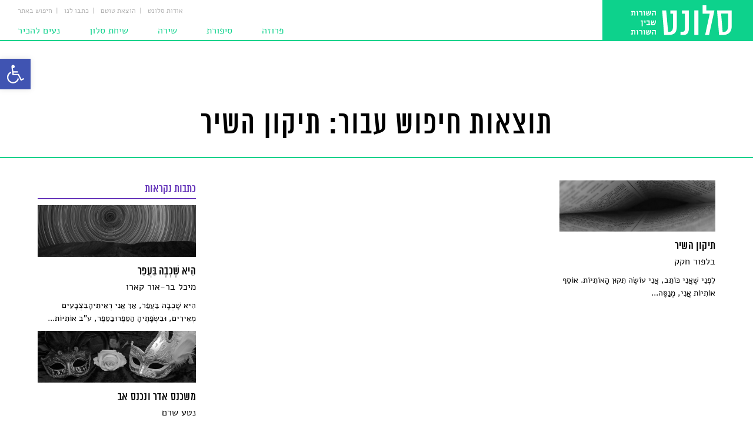

--- FILE ---
content_type: text/html; charset=UTF-8
request_url: https://salonet.org.il/tag/%D7%AA%D7%99%D7%A7%D7%95%D7%9F-%D7%94%D7%A9%D7%99%D7%A8/
body_size: 35761
content:
<!DOCTYPE html>
<html dir="rtl" lang="he-IL" class="animate">
<head><meta charset="UTF-8" /><script>if(navigator.userAgent.match(/MSIE|Internet Explorer/i)||navigator.userAgent.match(/Trident\/7\..*?rv:11/i)){var href=document.location.href;if(!href.match(/[?&]nowprocket/)){if(href.indexOf("?")==-1){if(href.indexOf("#")==-1){document.location.href=href+"?nowprocket=1"}else{document.location.href=href.replace("#","?nowprocket=1#")}}else{if(href.indexOf("#")==-1){document.location.href=href+"&nowprocket=1"}else{document.location.href=href.replace("#","&nowprocket=1#")}}}}</script><script>(()=>{class RocketLazyLoadScripts{constructor(){this.v="2.0.3",this.userEvents=["keydown","keyup","mousedown","mouseup","mousemove","mouseover","mouseenter","mouseout","mouseleave","touchmove","touchstart","touchend","touchcancel","wheel","click","dblclick","input","visibilitychange"],this.attributeEvents=["onblur","onclick","oncontextmenu","ondblclick","onfocus","onmousedown","onmouseenter","onmouseleave","onmousemove","onmouseout","onmouseover","onmouseup","onmousewheel","onscroll","onsubmit"]}async t(){this.i(),this.o(),/iP(ad|hone)/.test(navigator.userAgent)&&this.h(),this.u(),this.l(this),this.m(),this.k(this),this.p(this),this._(),await Promise.all([this.R(),this.L()]),this.lastBreath=Date.now(),this.S(this),this.P(),this.D(),this.O(),this.M(),await this.C(this.delayedScripts.normal),await this.C(this.delayedScripts.defer),await this.C(this.delayedScripts.async),this.F("domReady"),await this.T(),await this.j(),await this.I(),this.F("windowLoad"),await this.A(),window.dispatchEvent(new Event("rocket-allScriptsLoaded")),this.everythingLoaded=!0,this.lastTouchEnd&&await new Promise((t=>setTimeout(t,500-Date.now()+this.lastTouchEnd))),this.H(),this.F("all"),this.U(),this.W()}i(){this.CSPIssue=sessionStorage.getItem("rocketCSPIssue"),document.addEventListener("securitypolicyviolation",(t=>{this.CSPIssue||"script-src-elem"!==t.violatedDirective||"data"!==t.blockedURI||(this.CSPIssue=!0,sessionStorage.setItem("rocketCSPIssue",!0))}),{isRocket:!0})}o(){window.addEventListener("pageshow",(t=>{this.persisted=t.persisted,this.realWindowLoadedFired=!0}),{isRocket:!0}),window.addEventListener("pagehide",(()=>{this.onFirstUserAction=null}),{isRocket:!0})}h(){let t;function e(e){t=e}window.addEventListener("touchstart",e,{isRocket:!0}),window.addEventListener("touchend",(function i(o){Math.abs(o.changedTouches[0].pageX-t.changedTouches[0].pageX)<10&&Math.abs(o.changedTouches[0].pageY-t.changedTouches[0].pageY)<10&&o.timeStamp-t.timeStamp<200&&(o.target.dispatchEvent(new PointerEvent("click",{target:o.target,bubbles:!0,cancelable:!0,detail:1})),event.preventDefault(),window.removeEventListener("touchstart",e,{isRocket:!0}),window.removeEventListener("touchend",i,{isRocket:!0}))}),{isRocket:!0})}q(t){this.userActionTriggered||("mousemove"!==t.type||this.firstMousemoveIgnored?"keyup"===t.type||"mouseover"===t.type||"mouseout"===t.type||(this.userActionTriggered=!0,this.onFirstUserAction&&this.onFirstUserAction()):this.firstMousemoveIgnored=!0),"click"===t.type&&t.preventDefault(),this.savedUserEvents.length>0&&(t.stopPropagation(),t.stopImmediatePropagation()),"touchstart"===this.lastEvent&&"touchend"===t.type&&(this.lastTouchEnd=Date.now()),"click"===t.type&&(this.lastTouchEnd=0),this.lastEvent=t.type,this.savedUserEvents.push(t)}u(){this.savedUserEvents=[],this.userEventHandler=this.q.bind(this),this.userEvents.forEach((t=>window.addEventListener(t,this.userEventHandler,{passive:!1,isRocket:!0})))}U(){this.userEvents.forEach((t=>window.removeEventListener(t,this.userEventHandler,{passive:!1,isRocket:!0}))),this.savedUserEvents.forEach((t=>{t.target.dispatchEvent(new window[t.constructor.name](t.type,t))}))}m(){this.eventsMutationObserver=new MutationObserver((t=>{const e="return false";for(const i of t){if("attributes"===i.type){const t=i.target.getAttribute(i.attributeName);t&&t!==e&&(i.target.setAttribute("data-rocket-"+i.attributeName,t),i.target["rocket"+i.attributeName]=new Function("event",t),i.target.setAttribute(i.attributeName,e))}"childList"===i.type&&i.addedNodes.forEach((t=>{if(t.nodeType===Node.ELEMENT_NODE)for(const i of t.attributes)this.attributeEvents.includes(i.name)&&i.value&&""!==i.value&&(t.setAttribute("data-rocket-"+i.name,i.value),t["rocket"+i.name]=new Function("event",i.value),t.setAttribute(i.name,e))}))}})),this.eventsMutationObserver.observe(document,{subtree:!0,childList:!0,attributeFilter:this.attributeEvents})}H(){this.eventsMutationObserver.disconnect(),this.attributeEvents.forEach((t=>{document.querySelectorAll("[data-rocket-"+t+"]").forEach((e=>{e.setAttribute(t,e.getAttribute("data-rocket-"+t)),e.removeAttribute("data-rocket-"+t)}))}))}k(t){Object.defineProperty(HTMLElement.prototype,"onclick",{get(){return this.rocketonclick||null},set(e){this.rocketonclick=e,this.setAttribute(t.everythingLoaded?"onclick":"data-rocket-onclick","this.rocketonclick(event)")}})}S(t){function e(e,i){let o=e[i];e[i]=null,Object.defineProperty(e,i,{get:()=>o,set(s){t.everythingLoaded?o=s:e["rocket"+i]=o=s}})}e(document,"onreadystatechange"),e(window,"onload"),e(window,"onpageshow");try{Object.defineProperty(document,"readyState",{get:()=>t.rocketReadyState,set(e){t.rocketReadyState=e},configurable:!0}),document.readyState="loading"}catch(t){console.log("WPRocket DJE readyState conflict, bypassing")}}l(t){this.originalAddEventListener=EventTarget.prototype.addEventListener,this.originalRemoveEventListener=EventTarget.prototype.removeEventListener,this.savedEventListeners=[],EventTarget.prototype.addEventListener=function(e,i,o){o&&o.isRocket||!t.B(e,this)&&!t.userEvents.includes(e)||t.B(e,this)&&!t.userActionTriggered||e.startsWith("rocket-")||t.everythingLoaded?t.originalAddEventListener.call(this,e,i,o):t.savedEventListeners.push({target:this,remove:!1,type:e,func:i,options:o})},EventTarget.prototype.removeEventListener=function(e,i,o){o&&o.isRocket||!t.B(e,this)&&!t.userEvents.includes(e)||t.B(e,this)&&!t.userActionTriggered||e.startsWith("rocket-")||t.everythingLoaded?t.originalRemoveEventListener.call(this,e,i,o):t.savedEventListeners.push({target:this,remove:!0,type:e,func:i,options:o})}}F(t){"all"===t&&(EventTarget.prototype.addEventListener=this.originalAddEventListener,EventTarget.prototype.removeEventListener=this.originalRemoveEventListener),this.savedEventListeners=this.savedEventListeners.filter((e=>{let i=e.type,o=e.target||window;return"domReady"===t&&"DOMContentLoaded"!==i&&"readystatechange"!==i||("windowLoad"===t&&"load"!==i&&"readystatechange"!==i&&"pageshow"!==i||(this.B(i,o)&&(i="rocket-"+i),e.remove?o.removeEventListener(i,e.func,e.options):o.addEventListener(i,e.func,e.options),!1))}))}p(t){let e;function i(e){return t.everythingLoaded?e:e.split(" ").map((t=>"load"===t||t.startsWith("load.")?"rocket-jquery-load":t)).join(" ")}function o(o){function s(e){const s=o.fn[e];o.fn[e]=o.fn.init.prototype[e]=function(){return this[0]===window&&t.userActionTriggered&&("string"==typeof arguments[0]||arguments[0]instanceof String?arguments[0]=i(arguments[0]):"object"==typeof arguments[0]&&Object.keys(arguments[0]).forEach((t=>{const e=arguments[0][t];delete arguments[0][t],arguments[0][i(t)]=e}))),s.apply(this,arguments),this}}if(o&&o.fn&&!t.allJQueries.includes(o)){const e={DOMContentLoaded:[],"rocket-DOMContentLoaded":[]};for(const t in e)document.addEventListener(t,(()=>{e[t].forEach((t=>t()))}),{isRocket:!0});o.fn.ready=o.fn.init.prototype.ready=function(i){function s(){parseInt(o.fn.jquery)>2?setTimeout((()=>i.bind(document)(o))):i.bind(document)(o)}return t.realDomReadyFired?!t.userActionTriggered||t.fauxDomReadyFired?s():e["rocket-DOMContentLoaded"].push(s):e.DOMContentLoaded.push(s),o([])},s("on"),s("one"),s("off"),t.allJQueries.push(o)}e=o}t.allJQueries=[],o(window.jQuery),Object.defineProperty(window,"jQuery",{get:()=>e,set(t){o(t)}})}P(){const t=new Map;document.write=document.writeln=function(e){const i=document.currentScript,o=document.createRange(),s=i.parentElement;let n=t.get(i);void 0===n&&(n=i.nextSibling,t.set(i,n));const c=document.createDocumentFragment();o.setStart(c,0),c.appendChild(o.createContextualFragment(e)),s.insertBefore(c,n)}}async R(){return new Promise((t=>{this.userActionTriggered?t():this.onFirstUserAction=t}))}async L(){return new Promise((t=>{document.addEventListener("DOMContentLoaded",(()=>{this.realDomReadyFired=!0,t()}),{isRocket:!0})}))}async I(){return this.realWindowLoadedFired?Promise.resolve():new Promise((t=>{window.addEventListener("load",t,{isRocket:!0})}))}M(){this.pendingScripts=[];this.scriptsMutationObserver=new MutationObserver((t=>{for(const e of t)e.addedNodes.forEach((t=>{"SCRIPT"!==t.tagName||t.noModule||t.isWPRocket||this.pendingScripts.push({script:t,promise:new Promise((e=>{const i=()=>{const i=this.pendingScripts.findIndex((e=>e.script===t));i>=0&&this.pendingScripts.splice(i,1),e()};t.addEventListener("load",i,{isRocket:!0}),t.addEventListener("error",i,{isRocket:!0}),setTimeout(i,1e3)}))})}))})),this.scriptsMutationObserver.observe(document,{childList:!0,subtree:!0})}async j(){await this.J(),this.pendingScripts.length?(await this.pendingScripts[0].promise,await this.j()):this.scriptsMutationObserver.disconnect()}D(){this.delayedScripts={normal:[],async:[],defer:[]},document.querySelectorAll("script[type$=rocketlazyloadscript]").forEach((t=>{t.hasAttribute("data-rocket-src")?t.hasAttribute("async")&&!1!==t.async?this.delayedScripts.async.push(t):t.hasAttribute("defer")&&!1!==t.defer||"module"===t.getAttribute("data-rocket-type")?this.delayedScripts.defer.push(t):this.delayedScripts.normal.push(t):this.delayedScripts.normal.push(t)}))}async _(){await this.L();let t=[];document.querySelectorAll("script[type$=rocketlazyloadscript][data-rocket-src]").forEach((e=>{let i=e.getAttribute("data-rocket-src");if(i&&!i.startsWith("data:")){i.startsWith("//")&&(i=location.protocol+i);try{const o=new URL(i).origin;o!==location.origin&&t.push({src:o,crossOrigin:e.crossOrigin||"module"===e.getAttribute("data-rocket-type")})}catch(t){}}})),t=[...new Map(t.map((t=>[JSON.stringify(t),t]))).values()],this.N(t,"preconnect")}async $(t){if(await this.G(),!0!==t.noModule||!("noModule"in HTMLScriptElement.prototype))return new Promise((e=>{let i;function o(){(i||t).setAttribute("data-rocket-status","executed"),e()}try{if(navigator.userAgent.includes("Firefox/")||""===navigator.vendor||this.CSPIssue)i=document.createElement("script"),[...t.attributes].forEach((t=>{let e=t.nodeName;"type"!==e&&("data-rocket-type"===e&&(e="type"),"data-rocket-src"===e&&(e="src"),i.setAttribute(e,t.nodeValue))})),t.text&&(i.text=t.text),t.nonce&&(i.nonce=t.nonce),i.hasAttribute("src")?(i.addEventListener("load",o,{isRocket:!0}),i.addEventListener("error",(()=>{i.setAttribute("data-rocket-status","failed-network"),e()}),{isRocket:!0}),setTimeout((()=>{i.isConnected||e()}),1)):(i.text=t.text,o()),i.isWPRocket=!0,t.parentNode.replaceChild(i,t);else{const i=t.getAttribute("data-rocket-type"),s=t.getAttribute("data-rocket-src");i?(t.type=i,t.removeAttribute("data-rocket-type")):t.removeAttribute("type"),t.addEventListener("load",o,{isRocket:!0}),t.addEventListener("error",(i=>{this.CSPIssue&&i.target.src.startsWith("data:")?(console.log("WPRocket: CSP fallback activated"),t.removeAttribute("src"),this.$(t).then(e)):(t.setAttribute("data-rocket-status","failed-network"),e())}),{isRocket:!0}),s?(t.fetchPriority="high",t.removeAttribute("data-rocket-src"),t.src=s):t.src="data:text/javascript;base64,"+window.btoa(unescape(encodeURIComponent(t.text)))}}catch(i){t.setAttribute("data-rocket-status","failed-transform"),e()}}));t.setAttribute("data-rocket-status","skipped")}async C(t){const e=t.shift();return e?(e.isConnected&&await this.$(e),this.C(t)):Promise.resolve()}O(){this.N([...this.delayedScripts.normal,...this.delayedScripts.defer,...this.delayedScripts.async],"preload")}N(t,e){this.trash=this.trash||[];let i=!0;var o=document.createDocumentFragment();t.forEach((t=>{const s=t.getAttribute&&t.getAttribute("data-rocket-src")||t.src;if(s&&!s.startsWith("data:")){const n=document.createElement("link");n.href=s,n.rel=e,"preconnect"!==e&&(n.as="script",n.fetchPriority=i?"high":"low"),t.getAttribute&&"module"===t.getAttribute("data-rocket-type")&&(n.crossOrigin=!0),t.crossOrigin&&(n.crossOrigin=t.crossOrigin),t.integrity&&(n.integrity=t.integrity),t.nonce&&(n.nonce=t.nonce),o.appendChild(n),this.trash.push(n),i=!1}})),document.head.appendChild(o)}W(){this.trash.forEach((t=>t.remove()))}async T(){try{document.readyState="interactive"}catch(t){}this.fauxDomReadyFired=!0;try{await this.G(),document.dispatchEvent(new Event("rocket-readystatechange")),await this.G(),document.rocketonreadystatechange&&document.rocketonreadystatechange(),await this.G(),document.dispatchEvent(new Event("rocket-DOMContentLoaded")),await this.G(),window.dispatchEvent(new Event("rocket-DOMContentLoaded"))}catch(t){console.error(t)}}async A(){try{document.readyState="complete"}catch(t){}try{await this.G(),document.dispatchEvent(new Event("rocket-readystatechange")),await this.G(),document.rocketonreadystatechange&&document.rocketonreadystatechange(),await this.G(),window.dispatchEvent(new Event("rocket-load")),await this.G(),window.rocketonload&&window.rocketonload(),await this.G(),this.allJQueries.forEach((t=>t(window).trigger("rocket-jquery-load"))),await this.G();const t=new Event("rocket-pageshow");t.persisted=this.persisted,window.dispatchEvent(t),await this.G(),window.rocketonpageshow&&window.rocketonpageshow({persisted:this.persisted})}catch(t){console.error(t)}}async G(){Date.now()-this.lastBreath>45&&(await this.J(),this.lastBreath=Date.now())}async J(){return document.hidden?new Promise((t=>setTimeout(t))):new Promise((t=>requestAnimationFrame(t)))}B(t,e){return e===document&&"readystatechange"===t||(e===document&&"DOMContentLoaded"===t||(e===window&&"DOMContentLoaded"===t||(e===window&&"load"===t||e===window&&"pageshow"===t)))}static run(){(new RocketLazyLoadScripts).t()}}RocketLazyLoadScripts.run()})();</script>
    <script type="rocketlazyloadscript" async data-rocket-src="//pagead2.googlesyndication.com/pagead/js/adsbygoogle.js"></script>
    <script type="rocketlazyloadscript">
        (adsbygoogle = window.adsbygoogle || []).push({
            google_ad_client: "ca-pub-4725201621008766",
            enable_page_level_ads: true
        });
    </script>
    

    <meta name='robots' content='index, follow, max-image-preview:large, max-snippet:-1, max-video-preview:-1' />
	<!-- Pixel Cat Facebook Pixel Code -->
	<script type="rocketlazyloadscript">
	!function(f,b,e,v,n,t,s){if(f.fbq)return;n=f.fbq=function(){n.callMethod?
	n.callMethod.apply(n,arguments):n.queue.push(arguments)};if(!f._fbq)f._fbq=n;
	n.push=n;n.loaded=!0;n.version='2.0';n.queue=[];t=b.createElement(e);t.async=!0;
	t.src=v;s=b.getElementsByTagName(e)[0];s.parentNode.insertBefore(t,s)}(window,
	document,'script','https://connect.facebook.net/en_US/fbevents.js' );
	fbq( 'init', '771823849852048' );	</script>
	<!-- DO NOT MODIFY -->
	<!-- End Facebook Pixel Code -->
	
	<!-- This site is optimized with the Yoast SEO plugin v24.2 - https://yoast.com/wordpress/plugins/seo/ -->
	<title>תיקון השיר Archives - סלונט</title>
	<link rel="canonical" href="https://salonet.org.il/tag/תיקון-השיר/" />
	<meta property="og:locale" content="he_IL" />
	<meta property="og:type" content="article" />
	<meta property="og:title" content="תיקון השיר Archives - סלונט" />
	<meta property="og:url" content="https://salonet.org.il/tag/תיקון-השיר/" />
	<meta property="og:site_name" content="סלונט" />
	<meta property="og:image" content="https://salonet.org.il/wp-content/uploads/2016/04/default-image-COT-1.jpg" />
	<meta property="og:image:width" content="518" />
	<meta property="og:image:height" content="652" />
	<meta property="og:image:type" content="image/jpeg" />
	<meta name="twitter:card" content="summary_large_image" />
	<script type="application/ld+json" class="yoast-schema-graph">{"@context":"https://schema.org","@graph":[{"@type":"CollectionPage","@id":"https://salonet.org.il/tag/%d7%aa%d7%99%d7%a7%d7%95%d7%9f-%d7%94%d7%a9%d7%99%d7%a8/","url":"https://salonet.org.il/tag/%d7%aa%d7%99%d7%a7%d7%95%d7%9f-%d7%94%d7%a9%d7%99%d7%a8/","name":"תיקון השיר Archives - סלונט","isPartOf":{"@id":"https://salonet.org.il/#website"},"primaryImageOfPage":{"@id":"https://salonet.org.il/tag/%d7%aa%d7%99%d7%a7%d7%95%d7%9f-%d7%94%d7%a9%d7%99%d7%a8/#primaryimage"},"image":{"@id":"https://salonet.org.il/tag/%d7%aa%d7%99%d7%a7%d7%95%d7%9f-%d7%94%d7%a9%d7%99%d7%a8/#primaryimage"},"thumbnailUrl":"https://salonet.org.il/wp-content/uploads/2020/09/noitu-love-q9vfcA79GA-unsplashc-scaled.jpg","breadcrumb":{"@id":"https://salonet.org.il/tag/%d7%aa%d7%99%d7%a7%d7%95%d7%9f-%d7%94%d7%a9%d7%99%d7%a8/#breadcrumb"},"inLanguage":"he-IL"},{"@type":"ImageObject","inLanguage":"he-IL","@id":"https://salonet.org.il/tag/%d7%aa%d7%99%d7%a7%d7%95%d7%9f-%d7%94%d7%a9%d7%99%d7%a8/#primaryimage","url":"https://salonet.org.il/wp-content/uploads/2020/09/noitu-love-q9vfcA79GA-unsplashc-scaled.jpg","contentUrl":"https://salonet.org.il/wp-content/uploads/2020/09/noitu-love-q9vfcA79GA-unsplashc-scaled.jpg","width":2048,"height":575},{"@type":"BreadcrumbList","@id":"https://salonet.org.il/tag/%d7%aa%d7%99%d7%a7%d7%95%d7%9f-%d7%94%d7%a9%d7%99%d7%a8/#breadcrumb","itemListElement":[{"@type":"ListItem","position":1,"name":"Home","item":"https://salonet.org.il/"},{"@type":"ListItem","position":2,"name":"תיקון השיר"}]},{"@type":"WebSite","@id":"https://salonet.org.il/#website","url":"https://salonet.org.il/","name":"סלונט","description":"מגזין ספרות אינטרנטי","potentialAction":[{"@type":"SearchAction","target":{"@type":"EntryPoint","urlTemplate":"https://salonet.org.il/?s={search_term_string}"},"query-input":{"@type":"PropertyValueSpecification","valueRequired":true,"valueName":"search_term_string"}}],"inLanguage":"he-IL"}]}</script>
	<!-- / Yoast SEO plugin. -->


<link rel='dns-prefetch' href='//platform-api.sharethis.com' />

<link rel="alternate" type="application/rss+xml" title="סלונט &laquo; פיד‏" href="https://salonet.org.il/feed/" />
<link rel="alternate" type="application/rss+xml" title="סלונט &laquo; פיד תגובות‏" href="https://salonet.org.il/comments/feed/" />
<link rel="alternate" type="application/rss+xml" title="סלונט &laquo; פיד מהתגית תיקון השיר" href="https://salonet.org.il/tag/%d7%aa%d7%99%d7%a7%d7%95%d7%9f-%d7%94%d7%a9%d7%99%d7%a8/feed/" />
<link data-minify="1" rel='stylesheet' id='dashicons-css' href='https://salonet.org.il/wp-content/cache/min/1/wp-includes/css/dashicons.min.css?ver=1729535577' type='text/css' media='all' />
<link rel='stylesheet' id='post-views-counter-frontend-css' href='https://salonet.org.il/wp-content/plugins/post-views-counter/css/frontend.min.css?ver=1.5.5' type='text/css' media='all' />
<link rel='stylesheet' id='wp-block-library-rtl-css' href='https://salonet.org.il/wp-includes/css/dist/block-library/style-rtl.min.css?ver=50adb287ef8f771cf6c3b11a29716c72' type='text/css' media='all' />
<style id='pdfemb-pdf-embedder-viewer-style-inline-css' type='text/css'>
.wp-block-pdfemb-pdf-embedder-viewer{max-width:none}

</style>
<style id='classic-theme-styles-inline-css' type='text/css'>
/*! This file is auto-generated */
.wp-block-button__link{color:#fff;background-color:#32373c;border-radius:9999px;box-shadow:none;text-decoration:none;padding:calc(.667em + 2px) calc(1.333em + 2px);font-size:1.125em}.wp-block-file__button{background:#32373c;color:#fff;text-decoration:none}
</style>
<style id='global-styles-inline-css' type='text/css'>
body{--wp--preset--color--black: #000000;--wp--preset--color--cyan-bluish-gray: #abb8c3;--wp--preset--color--white: #ffffff;--wp--preset--color--pale-pink: #f78da7;--wp--preset--color--vivid-red: #cf2e2e;--wp--preset--color--luminous-vivid-orange: #ff6900;--wp--preset--color--luminous-vivid-amber: #fcb900;--wp--preset--color--light-green-cyan: #7bdcb5;--wp--preset--color--vivid-green-cyan: #00d084;--wp--preset--color--pale-cyan-blue: #8ed1fc;--wp--preset--color--vivid-cyan-blue: #0693e3;--wp--preset--color--vivid-purple: #9b51e0;--wp--preset--gradient--vivid-cyan-blue-to-vivid-purple: linear-gradient(135deg,rgba(6,147,227,1) 0%,rgb(155,81,224) 100%);--wp--preset--gradient--light-green-cyan-to-vivid-green-cyan: linear-gradient(135deg,rgb(122,220,180) 0%,rgb(0,208,130) 100%);--wp--preset--gradient--luminous-vivid-amber-to-luminous-vivid-orange: linear-gradient(135deg,rgba(252,185,0,1) 0%,rgba(255,105,0,1) 100%);--wp--preset--gradient--luminous-vivid-orange-to-vivid-red: linear-gradient(135deg,rgba(255,105,0,1) 0%,rgb(207,46,46) 100%);--wp--preset--gradient--very-light-gray-to-cyan-bluish-gray: linear-gradient(135deg,rgb(238,238,238) 0%,rgb(169,184,195) 100%);--wp--preset--gradient--cool-to-warm-spectrum: linear-gradient(135deg,rgb(74,234,220) 0%,rgb(151,120,209) 20%,rgb(207,42,186) 40%,rgb(238,44,130) 60%,rgb(251,105,98) 80%,rgb(254,248,76) 100%);--wp--preset--gradient--blush-light-purple: linear-gradient(135deg,rgb(255,206,236) 0%,rgb(152,150,240) 100%);--wp--preset--gradient--blush-bordeaux: linear-gradient(135deg,rgb(254,205,165) 0%,rgb(254,45,45) 50%,rgb(107,0,62) 100%);--wp--preset--gradient--luminous-dusk: linear-gradient(135deg,rgb(255,203,112) 0%,rgb(199,81,192) 50%,rgb(65,88,208) 100%);--wp--preset--gradient--pale-ocean: linear-gradient(135deg,rgb(255,245,203) 0%,rgb(182,227,212) 50%,rgb(51,167,181) 100%);--wp--preset--gradient--electric-grass: linear-gradient(135deg,rgb(202,248,128) 0%,rgb(113,206,126) 100%);--wp--preset--gradient--midnight: linear-gradient(135deg,rgb(2,3,129) 0%,rgb(40,116,252) 100%);--wp--preset--font-size--small: 13px;--wp--preset--font-size--medium: 20px;--wp--preset--font-size--large: 36px;--wp--preset--font-size--x-large: 42px;--wp--preset--spacing--20: 0.44rem;--wp--preset--spacing--30: 0.67rem;--wp--preset--spacing--40: 1rem;--wp--preset--spacing--50: 1.5rem;--wp--preset--spacing--60: 2.25rem;--wp--preset--spacing--70: 3.38rem;--wp--preset--spacing--80: 5.06rem;--wp--preset--shadow--natural: 6px 6px 9px rgba(0, 0, 0, 0.2);--wp--preset--shadow--deep: 12px 12px 50px rgba(0, 0, 0, 0.4);--wp--preset--shadow--sharp: 6px 6px 0px rgba(0, 0, 0, 0.2);--wp--preset--shadow--outlined: 6px 6px 0px -3px rgba(255, 255, 255, 1), 6px 6px rgba(0, 0, 0, 1);--wp--preset--shadow--crisp: 6px 6px 0px rgba(0, 0, 0, 1);}:where(.is-layout-flex){gap: 0.5em;}:where(.is-layout-grid){gap: 0.5em;}body .is-layout-flex{display: flex;}body .is-layout-flex{flex-wrap: wrap;align-items: center;}body .is-layout-flex > *{margin: 0;}body .is-layout-grid{display: grid;}body .is-layout-grid > *{margin: 0;}:where(.wp-block-columns.is-layout-flex){gap: 2em;}:where(.wp-block-columns.is-layout-grid){gap: 2em;}:where(.wp-block-post-template.is-layout-flex){gap: 1.25em;}:where(.wp-block-post-template.is-layout-grid){gap: 1.25em;}.has-black-color{color: var(--wp--preset--color--black) !important;}.has-cyan-bluish-gray-color{color: var(--wp--preset--color--cyan-bluish-gray) !important;}.has-white-color{color: var(--wp--preset--color--white) !important;}.has-pale-pink-color{color: var(--wp--preset--color--pale-pink) !important;}.has-vivid-red-color{color: var(--wp--preset--color--vivid-red) !important;}.has-luminous-vivid-orange-color{color: var(--wp--preset--color--luminous-vivid-orange) !important;}.has-luminous-vivid-amber-color{color: var(--wp--preset--color--luminous-vivid-amber) !important;}.has-light-green-cyan-color{color: var(--wp--preset--color--light-green-cyan) !important;}.has-vivid-green-cyan-color{color: var(--wp--preset--color--vivid-green-cyan) !important;}.has-pale-cyan-blue-color{color: var(--wp--preset--color--pale-cyan-blue) !important;}.has-vivid-cyan-blue-color{color: var(--wp--preset--color--vivid-cyan-blue) !important;}.has-vivid-purple-color{color: var(--wp--preset--color--vivid-purple) !important;}.has-black-background-color{background-color: var(--wp--preset--color--black) !important;}.has-cyan-bluish-gray-background-color{background-color: var(--wp--preset--color--cyan-bluish-gray) !important;}.has-white-background-color{background-color: var(--wp--preset--color--white) !important;}.has-pale-pink-background-color{background-color: var(--wp--preset--color--pale-pink) !important;}.has-vivid-red-background-color{background-color: var(--wp--preset--color--vivid-red) !important;}.has-luminous-vivid-orange-background-color{background-color: var(--wp--preset--color--luminous-vivid-orange) !important;}.has-luminous-vivid-amber-background-color{background-color: var(--wp--preset--color--luminous-vivid-amber) !important;}.has-light-green-cyan-background-color{background-color: var(--wp--preset--color--light-green-cyan) !important;}.has-vivid-green-cyan-background-color{background-color: var(--wp--preset--color--vivid-green-cyan) !important;}.has-pale-cyan-blue-background-color{background-color: var(--wp--preset--color--pale-cyan-blue) !important;}.has-vivid-cyan-blue-background-color{background-color: var(--wp--preset--color--vivid-cyan-blue) !important;}.has-vivid-purple-background-color{background-color: var(--wp--preset--color--vivid-purple) !important;}.has-black-border-color{border-color: var(--wp--preset--color--black) !important;}.has-cyan-bluish-gray-border-color{border-color: var(--wp--preset--color--cyan-bluish-gray) !important;}.has-white-border-color{border-color: var(--wp--preset--color--white) !important;}.has-pale-pink-border-color{border-color: var(--wp--preset--color--pale-pink) !important;}.has-vivid-red-border-color{border-color: var(--wp--preset--color--vivid-red) !important;}.has-luminous-vivid-orange-border-color{border-color: var(--wp--preset--color--luminous-vivid-orange) !important;}.has-luminous-vivid-amber-border-color{border-color: var(--wp--preset--color--luminous-vivid-amber) !important;}.has-light-green-cyan-border-color{border-color: var(--wp--preset--color--light-green-cyan) !important;}.has-vivid-green-cyan-border-color{border-color: var(--wp--preset--color--vivid-green-cyan) !important;}.has-pale-cyan-blue-border-color{border-color: var(--wp--preset--color--pale-cyan-blue) !important;}.has-vivid-cyan-blue-border-color{border-color: var(--wp--preset--color--vivid-cyan-blue) !important;}.has-vivid-purple-border-color{border-color: var(--wp--preset--color--vivid-purple) !important;}.has-vivid-cyan-blue-to-vivid-purple-gradient-background{background: var(--wp--preset--gradient--vivid-cyan-blue-to-vivid-purple) !important;}.has-light-green-cyan-to-vivid-green-cyan-gradient-background{background: var(--wp--preset--gradient--light-green-cyan-to-vivid-green-cyan) !important;}.has-luminous-vivid-amber-to-luminous-vivid-orange-gradient-background{background: var(--wp--preset--gradient--luminous-vivid-amber-to-luminous-vivid-orange) !important;}.has-luminous-vivid-orange-to-vivid-red-gradient-background{background: var(--wp--preset--gradient--luminous-vivid-orange-to-vivid-red) !important;}.has-very-light-gray-to-cyan-bluish-gray-gradient-background{background: var(--wp--preset--gradient--very-light-gray-to-cyan-bluish-gray) !important;}.has-cool-to-warm-spectrum-gradient-background{background: var(--wp--preset--gradient--cool-to-warm-spectrum) !important;}.has-blush-light-purple-gradient-background{background: var(--wp--preset--gradient--blush-light-purple) !important;}.has-blush-bordeaux-gradient-background{background: var(--wp--preset--gradient--blush-bordeaux) !important;}.has-luminous-dusk-gradient-background{background: var(--wp--preset--gradient--luminous-dusk) !important;}.has-pale-ocean-gradient-background{background: var(--wp--preset--gradient--pale-ocean) !important;}.has-electric-grass-gradient-background{background: var(--wp--preset--gradient--electric-grass) !important;}.has-midnight-gradient-background{background: var(--wp--preset--gradient--midnight) !important;}.has-small-font-size{font-size: var(--wp--preset--font-size--small) !important;}.has-medium-font-size{font-size: var(--wp--preset--font-size--medium) !important;}.has-large-font-size{font-size: var(--wp--preset--font-size--large) !important;}.has-x-large-font-size{font-size: var(--wp--preset--font-size--x-large) !important;}
.wp-block-navigation a:where(:not(.wp-element-button)){color: inherit;}
:where(.wp-block-post-template.is-layout-flex){gap: 1.25em;}:where(.wp-block-post-template.is-layout-grid){gap: 1.25em;}
:where(.wp-block-columns.is-layout-flex){gap: 2em;}:where(.wp-block-columns.is-layout-grid){gap: 2em;}
.wp-block-pullquote{font-size: 1.5em;line-height: 1.6;}
</style>
<link data-minify="1" rel='stylesheet' id='facebook-login-css' href='https://salonet.org.il/wp-content/cache/min/1/wp-content/plugins/wp-facebook-login/public/css/facebook-login.css?ver=1729535577' type='text/css' media='all' />
<link rel='stylesheet' id='cmplz-general-css' href='https://salonet.org.il/wp-content/plugins/complianz-gdpr/assets/css/cookieblocker.min.css?ver=1750791314' type='text/css' media='all' />
<link rel='stylesheet' id='pojo-a11y-css' href='https://salonet.org.il/wp-content/plugins/pojo-accessibility/modules/legacy/assets/css/style.min.css?ver=1.0.0' type='text/css' media='all' />
<script type="text/javascript" async src="https://salonet.org.il/wp-content/plugins/burst-statistics/helpers/timeme/timeme.min.js?ver=1752160962" id="burst-timeme-js"></script>
<script type="text/javascript" id="burst-js-extra">
/* <![CDATA[ */
var burst = {"tracking":{"isInitialHit":true,"lastUpdateTimestamp":0,"beacon_url":"https:\/\/salonet.org.il\/wp-content\/plugins\/burst-statistics\/endpoint.php"},"options":{"cookieless":0,"pageUrl":"https:\/\/salonet.org.il\/%d7%aa%d7%99%d7%a7%d7%95%d7%9f-%d7%94%d7%a9%d7%99%d7%a8\/","beacon_enabled":1,"do_not_track":0,"enable_turbo_mode":0,"track_url_change":0,"cookie_retention_days":30},"goals":{"completed":[],"scriptUrl":"https:\/\/salonet.org.il\/wp-content\/plugins\/burst-statistics\/\/assets\/js\/build\/burst-goals.js?v=1752160962","active":[]},"cache":{"uid":null,"fingerprint":null,"isUserAgent":null,"isDoNotTrack":null,"useCookies":null}};
/* ]]> */
</script>
<script type="text/javascript" async src="https://salonet.org.il/wp-content/plugins/burst-statistics/assets/js/build/burst.min.js?ver=1752160962" id="burst-js"></script>
<script data-minify="1" type="text/javascript" src="https://salonet.org.il/wp-content/cache/min/1/js/sharethis.js?ver=1729535577" id="simple-share-buttons-adder-mu-js" data-rocket-defer defer></script>
<script type="text/javascript" src="https://salonet.org.il/wp-includes/js/jquery/jquery.min.js?ver=3.7.1" id="jquery-core-js" data-rocket-defer defer></script>
<script type="text/javascript" src="https://salonet.org.il/wp-includes/js/jquery/jquery-migrate.min.js?ver=3.4.1" id="jquery-migrate-js" data-rocket-defer defer></script>
<script type="text/javascript" id="facebook-login-js-extra">
/* <![CDATA[ */
var fbl = {"ajaxurl":"https:\/\/salonet.org.il\/wp-admin\/admin-ajax.php","site_url":"https:\/\/salonet.org.il","scopes":"email,public_profile","appId":"1639727866356092","l18n":{"chrome_ios_alert":"Please login into facebook and then click connect button again"}};
/* ]]> */
</script>
<script data-minify="1" type="text/javascript" src="https://salonet.org.il/wp-content/cache/min/1/wp-content/plugins/wp-facebook-login/public/js/facebook-login.js?ver=1729535577" id="facebook-login-js" data-rocket-defer defer></script>
<link rel="https://api.w.org/" href="https://salonet.org.il/wp-json/" /><link rel="alternate" type="application/json" href="https://salonet.org.il/wp-json/wp/v2/tags/5955" /><link rel="dns-prefetch" href="//connect.facebook.net" />
<style type="text/css">
#pojo-a11y-toolbar .pojo-a11y-toolbar-toggle a{ background-color: #4054b2;	color: #ffffff;}
#pojo-a11y-toolbar .pojo-a11y-toolbar-overlay, #pojo-a11y-toolbar .pojo-a11y-toolbar-overlay ul.pojo-a11y-toolbar-items.pojo-a11y-links{ border-color: #4054b2;}
body.pojo-a11y-focusable a:focus{ outline-style: solid !important;	outline-width: 1px !important;	outline-color: #FF0000 !important;}
#pojo-a11y-toolbar{ top: 100px !important;}
#pojo-a11y-toolbar .pojo-a11y-toolbar-overlay{ background-color: #ffffff;}
#pojo-a11y-toolbar .pojo-a11y-toolbar-overlay ul.pojo-a11y-toolbar-items li.pojo-a11y-toolbar-item a, #pojo-a11y-toolbar .pojo-a11y-toolbar-overlay p.pojo-a11y-toolbar-title{ color: #333333;}
#pojo-a11y-toolbar .pojo-a11y-toolbar-overlay ul.pojo-a11y-toolbar-items li.pojo-a11y-toolbar-item a.active{ background-color: #4054b2;	color: #ffffff;}
@media (max-width: 767px) { #pojo-a11y-toolbar { top: 50px !important; } }</style>		<style type="text/css" id="wp-custom-css">
			.cat-box > .left > div:not(:first-of-type) {
    margin-top: 40px!important;
}		</style>
		<noscript><style id="rocket-lazyload-nojs-css">.rll-youtube-player, [data-lazy-src]{display:none !important;}</style></noscript>    <meta name=viewport content="width=device-width, initial-scale=1">
    <meta name="google-site-verification" content="oC3bIRCCj95pCnzXGhR9-FcL-0HOKUi9n56YEC7uwcs" />
    <!-- favico -->
<link rel="apple-touch-icon" sizes="57x57" href="https://salonet.org.il/wp-content/themes/salonet-theme/images/favicon/apple-icon-57x57.png">
<link rel="apple-touch-icon" sizes="60x60" href="https://salonet.org.il/wp-content/themes/salonet-theme/images/favicon/apple-icon-60x60.png">
<link rel="apple-touch-icon" sizes="72x72" href="https://salonet.org.il/wp-content/themes/salonet-theme/images/favicon/apple-icon-72x72.png">
<link rel="apple-touch-icon" sizes="76x76" href="https://salonet.org.il/wp-content/themes/salonet-theme/images/favicon/apple-icon-76x76.png">
<link rel="apple-touch-icon" sizes="114x114" href="https://salonet.org.il/wp-content/themes/salonet-theme/images/favicon/apple-icon-114x114.png">
<link rel="apple-touch-icon" sizes="120x120" href="https://salonet.org.il/wp-content/themes/salonet-theme/images/favicon/apple-icon-120x120.png">
<link rel="apple-touch-icon" sizes="144x144" href="https://salonet.org.il/wp-content/themes/salonet-theme/images/favicon/apple-icon-144x144.png">
<link rel="apple-touch-icon" sizes="152x152" href="https://salonet.org.il/wp-content/themes/salonet-theme/images/favicon/apple-icon-152x152.png">
<link rel="apple-touch-icon" sizes="180x180" href="https://salonet.org.il/wp-content/themes/salonet-theme/images/favicon/apple-icon-180x180.png">
<link rel="icon" type="image/png" sizes="192x192" href="https://salonet.org.il/wp-content/themes/salonet-theme/images/favicon/android-icon-192x192.png">
<link rel="icon" type="image/png" sizes="32x32" href="https://salonet.org.il/wp-content/themes/salonet-theme/images/favicon/favicon-32x32.png">
<link rel="icon" type="image/png" sizes="96x96" href="https://salonet.org.il/wp-content/themes/salonet-theme/images/favicon/favicon-96x96.png">
<link rel="icon" type="image/png" sizes="16x16" href="https://salonet.org.il/wp-content/themes/salonet-theme/images/favicon/favicon-16x16.png">
<meta name="msapplication-TileColor" content="#ffffff">
<meta name="msapplication-TileImage" content="https://salonet.org.il/wp-content/themes/salonet-theme/images/favicon/ms-icon-144x144.png">
<meta name="theme-color" content="#ffffff">
<!-- /favico -->    <script type="rocketlazyloadscript" data-rocket-type="text/javascript">
        var ajaxurl = "https://salonet.org.il/wp-admin/admin-ajax.php";
    </script>
    <script type="rocketlazyloadscript" data-rocket-type="text/javascript">window.addEventListener('DOMContentLoaded', function() {
        var html = jQuery('html');
        function startWait() {
            html.addClass('wait');
        }
        function stopWait() {
            html.removeClass('wait');
        }
    });</script>
    <style>

        html{
            margin-top:0 !important;;
        }
        .header{
            height: 70px;
        }

        .main{
            margin-top: 105px;
        }

        @media screen and (max-width: 1000px) {
            .main{
                margin-top: 60px;
            }
        }
        @media screen and (max-height: 450px) {
            .lightBoxContainer{
                overflow-y: scroll;
            }
            .lightBoxContentWrapper{
                height: auto !important;
            }
        }
    </style>
    <link data-minify="1" rel="stylesheet" href="https://salonet.org.il/wp-content/cache/min/1/font-awesome/4.5.0/css/font-awesome.min.css?ver=1729535577">
    <script type="rocketlazyloadscript" data-rocket-type="text/javascript">
        // facebook fix
        if (window.location.hash && window.location.hash == '#_=_') {
            if (window.history && history.pushState) {
                window.history.pushState("", document.title, window.location.pathname);
            } else {
                // Prevent scrolling by storing the page's current scroll offset
                var scroll = {
                    top: document.body.scrollTop,
                    left: document.body.scrollLeft
                };
                window.location.hash = '';
                // Restore the scroll offset, should be flicker free
                document.body.scrollTop = scroll.top;
                document.body.scrollLeft = scroll.left;
            }
        }
    </script>




    <style type="text/css">
        .site_container{
            flex-grow:1;
        }
        @font-face {
            font-family: Carmela;
            src: url('https://salonet.org.il/wp-content/themes/salonet-theme/salonet-fonts/carmela.ttf') format('ttf'),
            url('https://salonet.org.il/wp-content/themes/salonet-theme/salonet-fonts/carmela.woff') format('woff'),
            url('https://salonet.org.il/wp-content/themes/salonet-theme/salonet-fonts/carmela.svg') format('svg'),
            url('https://salonet.org.il/wp-content/themes/salonet-theme/salonet-fonts/carmela.eot') format('eot')
        ;
        }
        @font-face {
            font-family: Carmela-Bold;
            src: url('https://salonet.org.il/wp-content/themes/salonet-theme/salonet-fonts/carmela-bold.ttf') format('ttf'),
            url('https://salonet.org.il/wp-content/themes/salonet-theme/salonet-fonts/carmela-bold.woff') format('woff'),
            url('https://salonet.org.il/wp-content/themes/salonet-theme/salonet-fonts/carmela-bold.svg') format('svg'),
            url('https://salonet.org.il/wp-content/themes/salonet-theme/salonet-fonts/carmela-bold.eot') format('eot')
        ;
        }
        @font-face {
            font-family: Almoni-Tzar;
            src: url('https://salonet.org.il/wp-content/themes/salonet-theme/salonet-fonts/almoni-tzar-aaa-400.ttf') format('ttf'),
            url('https://salonet.org.il/wp-content/themes/salonet-theme/salonet-fonts/almoni-tzar-aaa-400.woff') format('woff'),
            url('https://salonet.org.il/wp-content/themes/salonet-theme/salonet-fonts/almoni-tzar-aaa-400.svg') format('svg'),
            url('https://salonet.org.il/wp-content/themes/salonet-theme/salonet-fonts/almoni-tzar-aaa-400.eot') format('eot')
        ;
        }
        @font-face{
            font-family:alef-bold;
            src: url('https://salonet.org.il/wp-content/themes/salonet-theme/salonet-fonts/alef-bold.ttf');
        }
        @font-face{
            font-family:alef;
            src: url('https://salonet.org.il/wp-content/themes/salonet-theme/salonet-fonts/alef.ttf');
        }
        @font-face {
            font-family: OpenSans-Regular;
            src: url('https://salonet.org.il/wp-content/themes/salonet-theme/salonet-fonts/OpenSans-Regular.ttf');
        }
        *,*::after,*::before {-moz-box-sizing:border-box;-webkit-box-sizing:border-box;box-sizing:border-box;}html, body, div, span, applet, object, iframe,h1, h2, h3, h4, h5, h6, p, blockquote, pre,a, abbr, acronym, address, big, cite, code,del, dfn, em, font, ins, kbd, q, s, samp,small, strike, strong, sub, sup, tt, var,dl, dt, dd, ol, ul, li,fieldset, form, label, legend,table, caption, tbody, tfoot, thead, tr, th, td, textarea, input, button {border:none;border:0;font-family:inherit;font-size:100%;font-style:inherit;font-weight:inherit;margin:0;outline:0;padding:0;vertical-align:baseline;border-radius:0;box-shadow:none;background-image:none;}::-moz-focus-inner {border:0;padding:0;}hr {border:0;margin:0;padding:0;outline:0;}ol, ul, li {list-style:none;}blockquote::before,blockquote::after,q::before,q::after {content:"";}blockquote, q {quotes:"" "";}a img {border:0;}img {max-width:100%;height:auto;right:50%;transform:translateX(50%);position:relative;}input,button,textarea {background-color:white;}input[type=submit],button,.btn {-webkit-appearance:none;cursor:pointer;}pre {display:block;font-family:monospace;white-space:pre-wrap;}sub {vertical-align:sub;}sup {vertical-align:super;}em, i {font-style:italic;}strong, b {font-weight:bold;}.rrssb-buttons{box-sizing:border-box;font-family:"Helvetica Neue",Helvetica,Arial,sans-serif;height:36px;margin:0;padding:0;width:100%}.rrssb-buttons:after{clear:both}.rrssb-buttons:after,.rrssb-buttons:before{content:' ';display:table}.rrssb-buttons li{box-sizing:border-box;float:left;height:100%;line-height:13px;list-style:none;margin:0;padding:0 2px}.rrssb-buttons li.rrssb-email a{background-color:#0a88ff}.rrssb-buttons li.rrssb-email a:hover{background-color:#006ed6}.rrssb-buttons li.rrssb-facebook a{background-color:#306199}.rrssb-buttons li.rrssb-facebook a:hover{background-color:#244872}.rrssb-buttons li.rrssb-tumblr a{background-color:#32506d}.rrssb-buttons li.rrssb-tumblr a:hover{background-color:#22364a}.rrssb-buttons li.rrssb-linkedin a{background-color:#007bb6}.rrssb-buttons li.rrssb-linkedin a:hover{background-color:#005983}.rrssb-buttons li.rrssb-twitter a{background-color:#26c4f1}.rrssb-buttons li.rrssb-twitter a:hover{background-color:#0eaad6}.rrssb-buttons li.rrssb-googleplus a{background-color:#e93f2e}.rrssb-buttons li.rrssb-googleplus a:hover{background-color:#ce2616}.rrssb-buttons li.rrssb-youtube a{background-color:#df1c31}.rrssb-buttons li.rrssb-youtube a:hover{background-color:#b21627}.rrssb-buttons li.rrssb-reddit a{background-color:#8bbbe3}.rrssb-buttons li.rrssb-reddit a:hover{background-color:#62a3d9}.rrssb-buttons li.rrssb-pinterest a{background-color:#b81621}.rrssb-buttons li.rrssb-pinterest a:hover{background-color:#8a1119}.rrssb-buttons li.rrssb-pocket a{background-color:#ed4054}.rrssb-buttons li.rrssb-pocket a:hover{background-color:#e4162d}.rrssb-buttons li.rrssb-github a{background-color:#444}.rrssb-buttons li.rrssb-github a:hover{background-color:#2b2b2b}.rrssb-buttons li.rrssb-instagram a{background-color:#517fa4}.rrssb-buttons li.rrssb-instagram a:hover{background-color:#406582}.rrssb-buttons li.rrssb-delicious a{background-color:#0B79E5}.rrssb-buttons li.rrssb-delicious a:hover{background-color:#095fb4}.rrssb-buttons li.rrssb-vk a{background-color:#4d71a9}.rrssb-buttons li.rrssb-vk a:hover{background-color:#3d5a86}.rrssb-buttons li.rrssb-hackernews a{background-color:#f60}.rrssb-buttons li.rrssb-hackernews a:hover{background-color:#cc5200}.rrssb-buttons li a{background-color:#ccc;border-radius:2px;box-sizing:border-box;display:block;font-size:11px;-moz-osx-font-smoothing:grayscale;-webkit-font-smoothing:antialiased;font-weight:700;height:100%;padding:11px 7px 12px 27px;position:relative;text-align:center;text-decoration:none;text-transform:uppercase;-webkit-transition:background-color .2s ease-in-out;transition:background-color .2s ease-in-out;width:100%}.rrssb-buttons li a .rrssb-icon{display:block;left:10px;padding-top:9px;position:absolute;top:0;width:10%}.rrssb-buttons li a .rrssb-icon svg{height:17px;width:17px}.rrssb-buttons li a .rrssb-icon svg path{fill:#fff}.rrssb-buttons li a .rrssb-text{color:#fff}.rrssb-buttons li a:active{box-shadow:inset 1px 3px 15px 0 rgba(22,0,0,.25)}.rrssb-buttons li.small a{padding:0}.rrssb-buttons li.small a .rrssb-icon{left:auto;margin:0 auto;overflow:hidden;position:relative;top:auto;width:100%}.rrssb-buttons li.small a .rrssb-text{visibility:hidden}.rrssb-buttons.large-format,.rrssb-buttons.large-format li{height:auto}.rrssb-buttons.large-format li:first-child:nth-last-child(1) a{font-size:20px;font-size:4vw}.rrssb-buttons.large-format li:first-child:nth-last-child(2) a,.rrssb-buttons.large-format li:first-child:nth-last-child(2)~li a{font-size:16px;font-size:2vw}.rrssb-buttons.large-format li:first-child:nth-last-child(3) a,.rrssb-buttons.large-format li:first-child:nth-last-child(3)~li a{font-size:14px;font-size:1.7vw}.rrssb-buttons.large-format li:first-child:nth-last-child(4) a,.rrssb-buttons.large-format li:first-child:nth-last-child(4)~li a{font-size:13px;font-size:1.4vw}.rrssb-buttons.large-format li:first-child:nth-last-child(5) a,.rrssb-buttons.large-format li:first-child:nth-last-child(5)~li a{font-size:13px;font-size:1.2vw}.rrssb-buttons.large-format li:first-child:nth-last-child(6) a,.rrssb-buttons.large-format li:first-child:nth-last-child(6)~li a{font-size:12px;font-size:1.05vw}.rrssb-buttons.large-format li:first-child:nth-last-child(7) a,.rrssb-buttons.large-format li:first-child:nth-last-child(7)~li a{font-size:11px;font-size:.9vw}.rrssb-buttons.large-format li:first-child:nth-last-child(8) a,.rrssb-buttons.large-format li:first-child:nth-last-child(8)~li a{font-size:11px;font-size:.8vw}.rrssb-buttons.large-format li:first-child:nth-last-child(9) a,.rrssb-buttons.large-format li:first-child:nth-last-child(9)~li a{font-size:11px;font-size:.7vw}.rrssb-buttons.large-format li:first-child:nth-last-child(10) a,.rrssb-buttons.large-format li:first-child:nth-last-child(10)~li a{font-size:11px;font-size:.6vw}.rrssb-buttons.large-format li:first-child:nth-last-child(11) a,.rrssb-buttons.large-format li:first-child:nth-last-child(11)~li a{font-size:11px;font-size:.5vw}.rrssb-buttons.large-format li a{-webkit-backface-visibility:hidden;backface-visibility:hidden;border-radius:.2em;padding:8.5% 0 8.5% 12%}.rrssb-buttons.large-format li a .rrssb-icon{height:100%;left:7%;padding-top:0;width:12%}.rrssb-buttons.large-format li a .rrssb-icon svg{height:100%;position:absolute;top:0;width:100%}.rrssb-buttons.large-format li a .rrssb-text{-webkit-backface-visibility:hidden;backface-visibility:hidden}.rrssb-buttons.small-format{padding-top:5px}.rrssb-buttons.small-format li{height:80%;padding:0 1px}.rrssb-buttons.small-format li a .rrssb-icon{height:100%;padding-top:0}.rrssb-buttons.small-format li a .rrssb-icon svg{height:48%;position:relative;top:6px;width:80%}.rrssb-buttons.tiny-format{height:22px;position:relative}.rrssb-buttons.tiny-format li{padding-right:7px}.rrssb-buttons.tiny-format li a{background-color:transparent;padding:0}.rrssb-buttons.tiny-format li a .rrssb-icon svg{height:70%;width:100%}.rrssb-buttons.tiny-format li a:active,.rrssb-buttons.tiny-format li a:hover{background-color:transparent}.rrssb-buttons.tiny-format li.rrssb-email a .rrssb-icon svg path{fill:#0a88ff}.rrssb-buttons.tiny-format li.rrssb-email a .rrssb-icon:hover .rrssb-icon svg path{fill:#0054a3}.rrssb-buttons.tiny-format li.rrssb-facebook a .rrssb-icon svg path{fill:#306199}.rrssb-buttons.tiny-format li.rrssb-facebook a .rrssb-icon:hover .rrssb-icon svg path{fill:#18304b}.rrssb-buttons.tiny-format li.rrssb-tumblr a .rrssb-icon svg path{fill:#32506d}.rrssb-buttons.tiny-format li.rrssb-tumblr a .rrssb-icon:hover .rrssb-icon svg path{fill:#121d27}.rrssb-buttons.tiny-format li.rrssb-linkedin a .rrssb-icon svg path{fill:#007bb6}.rrssb-buttons.tiny-format li.rrssb-linkedin a .rrssb-icon:hover .rrssb-icon svg path{fill:#003650}.rrssb-buttons.tiny-format li.rrssb-twitter a .rrssb-icon svg path{fill:#26c4f1}.rrssb-buttons.tiny-format li.rrssb-twitter a .rrssb-icon:hover .rrssb-icon svg path{fill:#0b84a6}.rrssb-buttons.tiny-format li.rrssb-googleplus a .rrssb-icon svg path{fill:#e93f2e}.rrssb-buttons.tiny-format li.rrssb-googleplus a .rrssb-icon:hover .rrssb-icon svg path{fill:#a01e11}.rrssb-buttons.tiny-format li.rrssb-youtube a .rrssb-icon svg path{fill:#df1c31}.rrssb-buttons.tiny-format li.rrssb-youtube a .rrssb-icon:hover .rrssb-icon svg path{fill:#84111d}.rrssb-buttons.tiny-format li.rrssb-reddit a .rrssb-icon svg path{fill:#8bbbe3}.rrssb-buttons.tiny-format li.rrssb-reddit a .rrssb-icon:hover .rrssb-icon svg path{fill:#398bcf}.rrssb-buttons.tiny-format li.rrssb-pinterest a .rrssb-icon svg path{fill:#b81621}.rrssb-buttons.tiny-format li.rrssb-pinterest a .rrssb-icon:hover .rrssb-icon svg path{fill:#5d0b11}.rrssb-buttons.tiny-format li.rrssb-pocket a .rrssb-icon svg path{fill:#ed4054}.rrssb-buttons.tiny-format li.rrssb-pocket a .rrssb-icon:hover .rrssb-icon svg path{fill:#b61124}.rrssb-buttons.tiny-format li.rrssb-github a .rrssb-icon svg path{fill:#444}.rrssb-buttons.tiny-format li.rrssb-github a .rrssb-icon:hover .rrssb-icon svg path{fill:#111}.rrssb-buttons.tiny-format li.rrssb-instagram a .rrssb-icon svg path{fill:#517fa4}.rrssb-buttons.tiny-format li.rrssb-instagram a .rrssb-icon:hover .rrssb-icon svg path{fill:#2f4a60}.rrssb-buttons.tiny-format li.rrssb-delicious a .rrssb-icon svg path{fill:#0B79E5}.rrssb-buttons.tiny-format li.rrssb-delicious a .rrssb-icon:hover .rrssb-icon svg path{fill:#064684}.rrssb-buttons.tiny-format li.rrssb-vk a .rrssb-icon svg path{fill:#4d71a9}.rrssb-buttons.tiny-format li.rrssb-vk a .rrssb-icon:hover .rrssb-icon svg path{fill:#2d4263}.rrssb-buttons.tiny-format li.rrssb-hackernews a .rrssb-icon svg path{fill:#f60}.rrssb-buttons.tiny-format li.rrssb-hackernews a .rrssb-icon:hover .rrssb-icon svg path{fill:#993d00}::-webkit-input-placeholder {color:#b3b3b3;}:-moz-placeholder {color:#b3b3b3;}::-moz-placeholder {color:#b3b3b3;}:-ms-input-placeholder {color:#b3b3b3;}::selection {background-color:#0dd28c;color:white;}::-moz-selection {background-color:#0dd28c;color:white;}.first_percent {width:90vw;}.second_percent {width:66.6vw;}.third_percent {width:35vw;}.fourth_percent {width:21vw;}.fifth_percent {width:21.2vw;}@media screen and (max-width:750px) {.second_percent, .third_percent, .fourth_percent, .fifth_percent{width:100%;float:left !important;}}.color_black {color:black;}.bg_color_black {background-color:black;}.color_white {color:white;}.bg_color_white {background-color:white;}.color_6535ba {color:#6535ba;}.bg_color_6535ba {background-color:#6535ba;}.color_ffbd00 {color:#ffbd00;}.bg_color_ffbd00 {background-color:#ffbd00;}.color_12eaef {color:#12eaef;}.bg_color_12eaef {background-color:#12eaef;}.color_16a5cd {color:#16a5cd;}.bg_color_16a5cd {background-color:#16a5cd;}.color_b3b3b3 {color:#b3b3b3;}.bg_color_b3b3b3 {background-color:#b3b3b3;}.color_0dd28c {color:#0dd28c;}.bg_color_0dd28c {background-color:#0dd28c;}.color_04d9d7 {color:#04d9d7;}.bg_color_04d9d7 {background-color:#04d9d7;}.color_ff7bac {color:#ff7bac;}.bg_color_ff7bac {background-color:#ff7bac;}body {font-family:Carmela;text-rendering:geometricPrecision;direction:rtl;display:flex;min-height:100%;flex-direction:column;overflow-x:hidden;counter-reset:selectBooks;}body > .main {flex:1;}a {text-decoration:none;color:black;}.fa {line-height:1.4;}.english_text,.rrssb-buttons li a .rrssb-text {font-family:OpenSans-Regular;}body > .row-margin-top {margin-top:50px;}body .content > .left {float:left;}body .content > .right {float:right;}body .content .left .box:not(:first-of-type) {margin-top:20px;}.centeredPageSmall,.content .singleContent,.pageContent > .page {width:50vw;margin:0 auto;}.the_content p:not(:nth-of-type(1)) {margin-top:20px;}.btn {padding:11px 20px 5px;text-align:center;display:inline-block;background-color:#0dd28c;color:white;cursor:pointer;border:1px solid transparent;white-space:nowrap;}.btn:hover {background-color:transparent;color:#0dd28c;border:1px solid #0dd28c;}.btn.delete {background-color:#ff7bac;}.btn.delete:hover {background-color:white;color:#ff7bac;border:1px solid #ff7bac;}.disabled {pointer-events:none;opacity:0.5;}.single-book-reviews .the_post_thumbnail {max-height:400px;}.divider-left {border-left:1px solid #b3b3b3;}.form-result {text-align:center;color:white;padding:10px;margin-bottom:10px;}.error {background-color:#ff7bac;}.fixedToBottom {position:fixed;bottom:0;left:0;width:100%;}.clr::after {visibility:hidden;display:block;font-size:0;content:" ";clear:both;height:0;}.hide {display:none;}.bold {font-family:Carmela-Bold;font-weight:bold;}.relative {position:relative;}.table {display:table;table-layout:fixed;width:100%;border-collapse:collapse;}.table-cell {display:table-cell;}.vertical-align-top {vertical-align:top;}.vertical-align-middle {vertical-align:middle;}.vertical-align-bottom {vertical-align:bottom;}.preserve-3d {-webkit-transform-style:preserve-3d;-moz-transform-style:preserve-3d;-ms-transform-style:preserve-3d;-o-transform-style:preserve-3d;transform-style:preserve-3d;}.hvcenter {display:flex;align-items:center;justify-content:center;text-align:center;min-height:100%;}.verticalCenter,.centerMe {text-align:center;position:relative;top:50%;-webkit-transform:translateY(-50%);-moz-transform:translateY(-50%);-ms-transform:translateY(-50%);-o-transform:translateY(-50%);transform:translateY(-50%);}.flex {display:flex;justify-content:space-between;}.flex-item {flex-grow:1;}div.scripts {display:none;}.flw100 {float:left;width:100%;}.margin0Auto {margin:0 auto;}.centered {position:relative;left:50%;transform:translateX(-50%);}.hide-overflow {overflow:hidden;}.line-height-0 {line-height:0;}.hideText {margin-right:-300%;display:inline-block;}.animate {-webkit-transition:all 0.4s ease-in-out;-moz-transition:all 0.4s ease-in-out;-ms-transition:all 0.4s ease-in-out;-0-transition:all 0.4s ease-in-out;transition:all 0.4s ease-in-out;}.alignleft {float:left;max-width:100%;height:auto;}.aligncenter {display:block;margin-left:auto;margin-right:auto;max-width:100%;height:auto;}.alignright {float:right;max-width:100%;height:auto;}.alignnone {max-width:100%;height:auto;}.wp-caption {width:auto!important;}.wp-caption-text {text-align:left;}.wp-caption.alignleft {margin-right:30px;margin-bottom:20px;}.wp-caption.alignright {margin-left:30px;}.wp-caption a {display:block;}.wp-caption a img {width:100%;}html {height:100%;}html.wait {overflow:hidden;}html .wait {font-size:40px;opacity:0;pointer-events:none;position:fixed;z-index:9999;top:0;left:0;width:100vw;height:100vh;overflow:hidden;background-color:rgba(255,255,255,0.6);}html.wait .wait {opacity:1;pointer-events:auto;}.noOverflow {overflow:hidden;}.closePopup {color:white;position:absolute;top:0;left:0;font-size:20px;}.box-title-a {color:#6535ba;border-bottom:2px solid #6535ba;}.mb20 {margin-bottom:20px;}hr {border-bottom:1px solid #0dd28c;margin:20px 0;float:left;width:100%;}.lightBoxContainer{display:none;position:fixed;z-index:999;width:100%;height:100%;text-align:center;top:0;left:0;background:rgba(0,0,0,0.75);}.lightBoxClose{position:absolute;left:10px;top:10px;cursor:pointer;}.lightBoxContentContainer {display:-webkit-box;display:-moz-box;display:-ms-flexbox;display:-webkit-flex;display:flex;align-items:center;-webkit-align-items:center;align-self:center;-webkit-align-self:center;flex-direction:column;-webkit-flex-direction:column; background:#fff;height:auto;padding:60px 60px 10px 60px;position:relative;max-width:100%;}.lightBoxContentContainer .title{font-weight:900;color:#ffbf1e;font-size:36px;margin-bottom:20px;}.lightBoxContentContainer .reg-connect{height:0;overflow:hidden;-webkit-transition:all 1s ease-in-out;-moz-transition:all 1s ease-in-out;-ms-transition:all 1s ease-in-out;-0-transition:all 1s ease-in-out;transition:all 1s ease-in-out;}.lightBoxContentContainer .fb-connect{height:120px;overflow:hidden;-webkit-transition:all 1s ease-in-out;-moz-transition:all 1s ease-in-out;-ms-transition:all 1s ease-in-out;-0-transition:all 1s ease-in-out;transition:all 1s ease-in-out;}.lightBoxContentContainer .register{height:0;overflow:hidden;-webkit-transition:all 1s ease-in-out;-moz-transition:all 1s ease-in-out;-ms-transition:all 1s ease-in-out;-0-transition:all 1s ease-in-out;transition:all 1s ease-in-out;}.lightBoxContentContainer .contact-us{height:0;overflow:hidden;-webkit-transition:all 1s ease-in-out;-moz-transition:all 1s ease-in-out;-ms-transition:all 1s ease-in-out;-0-transition:all 1s ease-in-out;transition:all 1s ease-in-out;}.lightBoxContentContainer .switch-to-reg-connect , .lightBoxContentContainer .switch-to-fb-connect{color:#000;cursor:pointer;}.lightBoxContentContainer .switch-to-reg-connect:hover , .lightBoxContentContainer .switch-to-fb-connect:hover{color:#0dd28c;}.lightBoxContainer .lightBoxContentWrapper {display:-webkit-box;display:-moz-box;display:-ms-flexbox;display:-webkit-flex;display:flex;-webkit-justify-content:center; justify-content:center;height:100%;}.lightBoxContainer .lightBoxContent{align-self:center;-webkit-align-self:center; }.mobile_menu_content{z-index:500;}.mobile_menu_content a{color:white;}.mobile_menu_content .user-access{color:#fff;}@media screen and (max-width:750px){.first_percent{width:100%;}.centeredPageSmall,.content .singleContent,.pageContent > .page{width:auto;padding:0px 6% 0px 6%;overflow-x:hidden;}.flex{flex-direction:column;}.wp-caption{width:100vw !important;margin:20px -6% 0px -6%;}.alignnone{max-width:none;}.alignleft{max-width:none;}.flw100{#overflow-x:hidden;}.ssba.ssba-wrap > div > a > img{position:initial;right:0;transform:initial;}}.comments-area textarea{resize:none;border:solid 2px lightgrey;max-width:100%;}.comments-area .comment-form-comment label{display:block;}.comments-area .form-submit .submit{min-width:150px;padding:10px 15px;background-color:lightgrey;}.comments-area #respond{margin-top:30px;}.comments-area img{max-width:initial;heigt:initial;position:initial;right:initial;transform:initial;}.comments-area cancel-comment-reply-link{display:block;}.comments-area .comment-list ol.children{margin-right:50px;}.comments-area .comment-list .comment-body{margin-bottom:20px;}.comments-area .comment-list .comment-body .comment-meta{font-size:12px;}.comments-area .comment-list .comment-body .reply a{color:#0dd28c;}.post-details .right .author_image{width:80px; height:80px; margin-left:1%;}div.author_name{margin-bottom:10px;}div.footer-credits {font-size:12px}.footer-credits a:hover{text-decoration:underline;}div.the_time{margin:10px 0; font-size:16px;}.post-details .right .author_image{margin-left:3%;}p.wp-caption-text {border-bottom:2px solid #ffbd00; font-size:14px; padding-left:20px}header.smaller .right{width:15%; padding-top:3.5%;}.header a.logo{background-size:75% 75%;}.titleBorder{border-bottom:5px solid #0dd28c;}.the_title{line-height:1.2;}.book-list .book-list .hentry h2.post-title{margin-top:10px;letter-spacing:0.01em;font-size:16px;}.book-list .book-list .hentry div.writer-name{font-size:12px;margin-bottom:10px;font-family:alef;}.book-list .book-list .hentry .the_excerpt{font-size:14px;font-family:alef;}.book-list .book-list .hentry{min-height:215px;}.single-book-reviews .the_title{margin-top:10px;}h1{ font-size:55px;line-height:55px;font-family:Almoni-Tzar;}h2{font-size:25px;line-height:1.7em;font-family:alef;}h3{font-size:20px;font-family:almoni-tzar;line-height:30px;}h4{font-family:almoni-tzar;font-size:16px;letter-spacing:0.04em;}h5{font-size:14px;font-family:alef;}h6{font-size:12px;font-family:alef;}p{font-family:alef;font-size:18px;line-height:1.5em;}body{font-family:alef;font-size:16px;line-height:1.4em;}.css-fbl{background:#2b4170 !important;}.post .the_content p a{color:#ff7bac;text-decoration:none;}.post .the_content a:hover {text-decoration:underline;}.writing-guide-content .button-container a,.comments-section #commentform input[type="submit"] {background:#fff!important;border:3px solid #0DD28C!important;color:#0DD28C!important;}.comments-section #commentform input[type="submit"] {width:160px!important;padding:5px 0!important;}.writing-guide-content .button-container a:hover,.comments-section #commentform input[type="submit"]:hover {background:#0DD28C!important;border:3px solid #0DD28C!important;color:#fff!important;}    </style>
    <script type="rocketlazyloadscript">
        (function(i,s,o,g,r,a,m){i['GoogleAnalyticsObject']=r;i[r]=i[r]||function(){
            (i[r].q=i[r].q||[]).push(arguments)},i[r].l=1*new Date();a=s.createElement(o),
            m=s.getElementsByTagName(o)[0];a.async=1;a.src=g;m.parentNode.insertBefore(a,m)
        })(window,document,'script','https://www.google-analytics.com/analytics.js','ga');

        ga('create', 'UA-69151304-1', 'auto');
        ga('send', 'pageview');
    </script>
    <meta property="fb:app_id" content="1933595446897900"/>
    <meta property="fb:admins" content="1019210956"/>
<meta name="generator" content="WP Rocket 3.19.1.2" data-wpr-features="wpr_delay_js wpr_defer_js wpr_minify_js wpr_lazyload_images wpr_lazyload_iframes wpr_minify_css wpr_preload_links wpr_desktop" /></head>
<body data-rsssl=1 class="rtl archive tag tag-5955 clr animate " style="zoom:1">

<script type="rocketlazyloadscript">window.addEventListener('DOMContentLoaded', function() {
    jQuery( document ).ready(function($) {
        $(".menu-contact-us").click(function(event){
            event.preventDefault();
            $('.fb-connect').css('height', '0');
            $('.lightBoxContentContainer .title').text("כתבו לנו");
            setTimeout(function(){
                $('.contact-us').css('height','330px');
            },200);
            $('.lightBoxContainer').css('display', 'block');
        });

        $( ".open_login_box" ).click(function(event) {
            $('.lightBoxContainer').css('display', 'block');
        });

        $( ".lightBoxContainer .lightBoxClose" ).click(function(event) {
            $('.lightBoxContainer').css('display', 'none');
            $('.lightBoxContentContainer .title').text("שלום!");
            $('.contact-us').css('height','0');
            $('.reg-connect').css('height', '0');
            $('.lightBoxContainer .register').css('height', '0');
            $('.fb-connect').css('height', '120px');
        });

        $( ".lightBoxContainer .switch-to-reg-connect" ).click(function(event) {
            $('.fb-connect').css('height', '0');
            setTimeout(function(){
                $('.reg-connect').css('height', '250px');
            }, 1000);
        });

        $( ".lightBoxContainer .switch-to-fb-connect" ).click(function(event) {
            $('.reg-connect').css('height', '0');
            setTimeout(function(){
                $('.fb-connect').css('height', '120px');
            }, 1000);
        });

        $(" .lightBoxContainer #reg-to-website").click(function(event) {
            event.preventDefault();
            $('.reg-connect').css('height', '0');
            setTimeout(function(){
                $("#register_form #email").css("border","1px solid #0dd28c");
                $("#register_form #name").css("border","1px solid #0dd28c");
                $("#register_form #pw").css("border","1px solid #0dd28c");
                $("#register_form #rpw").css("border","1px solid #0dd28c");
                $('.lightBoxContainer .register').css('height', '330px');
            }, 1000);
        });

        $(" .lightBoxContainer #have-account-login").click(function(event) {
            event.preventDefault();
            $('.lightBoxContainer .register').css('height', '0');
            setTimeout(function(){
                $('.reg-connect').css('height', '250px');
            }, 1000);
        });
    });
});</script>

<div data-rocket-location-hash="33d0889f440cf52fb3edfcacda225aa5" class="lightBoxContainer">
    <div data-rocket-location-hash="fd142d1deb7391f3955897d35dff4415" class="lightBoxContentWrapper">

        <div data-rocket-location-hash="a129c8ca3b7e336a3234dee0f4818398" class="lightBoxContentContainer">
            <div class="lightBoxClose">
                <img src="data:image/svg+xml,%3Csvg%20xmlns='http://www.w3.org/2000/svg'%20viewBox='0%200%200%200'%3E%3C/svg%3E" alt="close light box" data-lazy-src="https://salonet.org.il/wp-content/themes/salonet-theme/images/close_black.png"/><noscript><img src="https://salonet.org.il/wp-content/themes/salonet-theme/images/close_black.png" alt="close light box"/></noscript>
            </div>
            <div class="title">שלום!</div>
            <div class="fb-connect">
                <div class="login-with-fb">
    <style type="text/css">
    .login-with-fb > a {
        display: inline-block;
        background-color: #16a5cd;
        padding: 5px 20px;
        color: white;
    }
    </style>

    <div class="fbl-button" data-redirect="https://salonet.org.il/tag/%D7%AA%D7%99%D7%A7%D7%95%D7%9F-%D7%94%D7%A9%D7%99%D7%A8/" data-fb_nonce="71619dc481">
			<img data-no-lazy="1" src="https://salonet.org.il/wp-content/plugins/wp-facebook-login/public/img/loading.svg" alt="" class="fbl-spinner"/>
		<div class="fb-login-button" data-max-rows="1" onlogin="fbl_loginCheck" data-width="" data-size="large" data-button-type="login_with" data-show-faces="false" data-auth-type="rerequest" data-auto-logout-link="false" data-use-continue-as="true" data-scope="email,public_profile"></div>
		</div>		<script type="rocketlazyloadscript" data-rocket-type="text/javascript">
			window.fbl_started = false;
			function fbl_init(){
			    try{
	                window.FB.init({
	                    appId      : '1639727866356092',
	                    cookie     : true,
	                    xfbml      : true,
	                    status     : false,
	                    autoLogAppEvents : true,
	                    version    : 'v6.0'
	                });
	                window.FB.Event.subscribe('xfbml.render', function() {
	                    FBL.renderFinish();
	                } );
	                window.fbl_started = true;
			    } catch (e){}
            }
			window.fbAsyncInit = function() {
			    if( ! window.fbl_started )
                    fbl_init()
			};

            var fbl_interval = window.setInterval(function(){
                if(window.fbl_started)
                    clearInterval(fbl_interval);
                if( !window.fbl_started)
                    fbl_init();
            },100);
			(function(d, s, id) {
				var js, fjs = d.getElementsByTagName(s)[0];
				if (d.getElementById(id)) return;
				js = d.createElement(s); js.id = id;
				js.src = "//connect.facebook.net/he_IL/sdk.js";
				fjs.parentNode.insertBefore(js, fjs);
			}(document, 'script', 'facebook-jssdk'));

		</script></div>                <div class="switch-to-reg-connect">התחברות עם מייל</div>
            </div>


            <div class="reg-connect">
                <div class="login-with-wp">

    <script type="rocketlazyloadscript">window.addEventListener('DOMContentLoaded', function() {

        jQuery(document).ready(function( $ ) {

            var ajaxurl = 'https://salonet.org.il/wp-admin/admin-ajax.php';

                $("#login-user-submit").click(function(event){
                event.preventDefault();
                console.log("click");

                var email = $("#loginForm #login_email").val();
                var pw = $("#loginForm #login_pw").val();

                if(email.length == 0 || pw.length == 0){
                    alert("יש למלא את כל השדות");
                    event.preventDefault();
                    return;
                }

                $.ajax({
                    url: ajaxurl,
                    method: 'post',
                    data: {
                        'action':'loginToSite',
                        'userName': email,
                        'pw' : pw
                    },
                    success:function(data) {
                        if(data == 'logged in'){
                            location.reload();
                        }
                        else{
                            alert("הדואר האלקטרוני או הסיסמה שהוזנו אינם קיימים במערכת");
                        }
                    },
                    error: function(errorThrown){
                        alert("Failed to login - server error");
                    }
                });

               
            });

        });

    });</script>






    <style type="text/css">
    .login-with-wp > div > label {
        float: right;
        width: 100%;
        position: relative;
        display: block;
    }
    .lightBoxContainer .login-with-wp > div > label.password > span{
        position: static;
    }
    .login-with-wp > div > label.password > span {
        position: absolute;
        bottom: 12px;
        left: -112px;
    }
    .login-with-wp > div > label > input {
        border: 1px solid #0dd28c;
        padding: 10px;
        margin-bottom: 15px; 
        width: 100%;
        display: block;
    }
    .login-with-wp > div > button.submit {
        background-color: #0dd28c;
        color: white;
        padding: 5px 10px;
        margin-bottom: 20px;
    }
    .login-with-wp a, #reg-to-website {
        color: #0dd28c;
    }
    .login-with-wp a{
        float:right;        
    }
    .login-with-wp > .no-account-signup {
        margin-top: 20px;
    }
     @media screen and (max-width: 750px){
         .login-with-wp > div > label.password > span{
             position: static;
         }
    }
         
    </style>
                <div id="loginForm" name="loginform">
        <label class="email">
            <input type="text" name="log" id="login_email" placeholder="אימייל"/>
        </label>
        <label class="password">
            <input type="password" name="pwd" id="login_pw" placeholder="סיסמא" />
            <span>
                <a href="https://salonet.org.il/salonet-admin/?action=lostpassword">שכחת סיסמא?</a>
            </span>
        </label>
        <div class="wp-submit">
            <input type="hidden" name="redirect_to" value="https://salonet.org.il/tag/%D7%AA%D7%99%D7%A7%D7%95%D7%9F-%D7%94%D7%A9%D7%99%D7%A8">
            <button name="wp-submit" class="submit btn" id="login-user-submit">התחברות</button>
        </div>
    </div>
    <div class="no-account-signup">עדיין לא רשום? <span class="open_login_box" id="reg-to-website">הרשמה</span></div>
</div>                <div class="switch-to-fb-connect">התחברות פייסבוק</div>
            </div>

            <div class="register">
                



<script type="rocketlazyloadscript">window.addEventListener('DOMContentLoaded', function() {

jQuery(document).ready(function( $ ) {

    var ajaxurl = 'https://salonet.org.il/wp-admin/admin-ajax.php';

    function isValidEmailAddress(emailAddress) {
        var pattern = new RegExp(/^(("[\w-+\s]+")|([\w-+]+(?:\.[\w-+]+)*)|("[\w-+\s]+")([\w-+]+(?:\.[\w-+]+)*))(@((?:[\w-+]+\.)*\w[\w-+]{0,66})\.([a-z]{2,6}(?:\.[a-z]{2})?)$)|(@\[?((25[0-5]\.|2[0-4][\d]\.|1[\d]{2}\.|[\d]{1,2}\.))((25[0-5]|2[0-4][\d]|1[\d]{2}|[\d]{1,2})\.){2}(25[0-5]|2[0-4][\d]|1[\d]{2}|[\d]{1,2})\]?$)/i);
        return pattern.test(emailAddress);
    };

    $("#sign-up-submit").click(function(event){
		
		event.preventDefault();

        $("#register_form #signup_email").css("border","1px solid #0dd28c");
        $("#register_form #signup_name").css("border","1px solid #0dd28c");
        $("#register_form #signup_pw").css("border","1px solid #0dd28c");
        $("#register_form #signup_rpw").css("border","1px solid #0dd28c");

        var email = $("#register_form #signup_email").val();
        var name = $("#register_form #signup_name").val();
        var pw = $("#register_form #signup_pw").val();
        var Rpw = $("#register_form #signup_rpw").val();

        if(email.length == 0 || name.length == 0 || pw.length == 0 || Rpw.length == 0){
            alert("יש למלא את כל השדות")
            if(email.length == 0){
                $("#register_form #signup_email").css("border","1px solid red");
            }
            if(name.length == 0){
                $("#register_form #signup_name").css("border","1px solid red");
            }
            if(pw.length == 0){
                $("#register_form #signup_pw").css("border","1px solid red");
            }
            if(Rpw.length == 0){
                $("#register_form #signup_rpw").css("border","1px solid red");
            }
            event.preventDefault();
            return;
        }

        if (!isValidEmailAddress(email)) {
            alert("המייל אינו תיקני");
            $("#register_form #signup_email").css("border","1px solid red");
            event.preventDefault();
            return;
        }

        else if(Rpw != pw){
            alert("הסיסמאות אינן תואמות");
            $("#register_form #signup_pw").css("border","1px solid red");
            $("#register_form #signup_rpw").css("border","1px solid red");
            event.preventDefault();
            return;
        }

        if(pw.length < 8){
            alert("יש להזין סיסמה בת 8 תווים ומעלה");
            $("#register_form #signup_pw").css("border","1px solid red");
            event.preventDefault();
            return;
        }

        $.ajax({
            url: ajaxurl,
            method: 'post',
            data: {
                'action':'addNewUser',
                'userName': email,
                'name': name,
                'pw' : pw
            },
            success:function(data) {
                if(data == "Username In Use!"){
                    alert('אימייל זה כבר קיים במערכת');
                }
                else if(data != 'failed'){
                    console.log(data);
                    $.ajax({
                        url: ajaxurl,
                        method: 'post',
                        data: {
                            'action':'loginToSite',
                            'userName': email,
                            'pw' : pw
                        },
                        success:function(data) {
                            if(data == 'logged in'){
                                location.reload();
                            }
                        },
                        error: function(errorThrown){
                            alert("שגיאת שרת בהתחברות");
                        }
                    });
                }
                else{
                    alert('אימייל זה כבר קיים במערכת');
                }
            },
            error: function(errorThrown){
                alert("שגיאה בהרשמה");
            }
        });

        event.preventDefault();
    });

});

});</script>







<div class="signup-with-wp">
    <style type="text/css">
    .signup-with-wp {

    }
    .signup-with-wp > form {
        display: flex;
        flex-wrap: wrap;
        justify-content: space-between;
        width: 300px;
        max-width: 100%;
    }
    .signup-with-wp > form > input {
        width: calc(100% - 10px);
        margin-bottom: 20px;
        border: 1px solid #0dd28c;
        padding: 10px;
    }
    .signup-with-wp > form > input:not(.btn) {
        padding: 10px 10px 6px 10px;
    }
    .signup-with-wp > div.already-have-an-account a {
        color: #0dd28c;
    }
    .signup-with-wp > div.already-have-an-account {
        margin-top: 20px;
    }
    </style>
                <form action="" method="post" id="register_form">
            <input type="text" name="sl_wp_signup[email]" id="signup_email" placeholder="אימייל" value="" />
            <input type="text" name="sl_wp_signup[name]" id="signup_name" placeholder="שם" value="" />
            <input type="password" name="sl_wp_signup[password]" id="signup_pw" placeholder="סיסמא" value="" />
            <input type="password" name="sl_wp_signup[confirm]" id="signup_rpw" placeholder="אימות סיסמא" value="" />
            <div class="flw100 centered">
                <input type="submit" name="sl_wp_signup[submit]" class="btn" id="sign-up-submit" value="הירשם" />
            </div>
        </form>
        <div class="already-have-an-account">
            כבר רשום?<a href="" id="have-account-login"> התחבר</a>
        </div>
    </div>            </div>
            <div class="contact-us">
                

<script type="rocketlazyloadscript">window.addEventListener('DOMContentLoaded', function() {

jQuery(document).ready(function( $ ) {

    var ajaxurl = 'https://salonet.org.il/wp-admin/admin-ajax.php';

    function isValidEmailAddress(emailAddress) {
        var pattern = new RegExp(/^(("[\w-+\s]+")|([\w-+]+(?:\.[\w-+]+)*)|("[\w-+\s]+")([\w-+]+(?:\.[\w-+]+)*))(@((?:[\w-+]+\.)*\w[\w-+]{0,66})\.([a-z]{2,6}(?:\.[a-z]{2})?)$)|(@\[?((25[0-5]\.|2[0-4][\d]\.|1[\d]{2}\.|[\d]{1,2}\.))((25[0-5]|2[0-4][\d]|1[\d]{2}|[\d]{1,2})\.){2}(25[0-5]|2[0-4][\d]|1[\d]{2}|[\d]{1,2})\]?$)/i);
        return pattern.test(emailAddress);
    };

    $("#contact-us-submit").click(function(event){
		
		event.preventDefault();
        $("#contact_us_form #contact_name").css("border","1px solid #0dd28c");
        $("#contact_us_form #contact_email").css("border","1px solid #0dd28c");
        $("#contact_us_form #contact_message").css("border","1px solid #0dd28c");

        var name = $("#contact_us_form #contact_name").val();
        var email = $("#contact_us_form #contact_email").val();
        var message = $("#contact_us_form #contact_message").val();

        if(email.length == 0 || name.length == 0 || message.length == 0){
            alert("יש למלא את כל השדות")
            if(email.length == 0){
                $("#contact_us_form #contact_email").css("border","1px solid red");
            }
            if(name.length == 0){
                $("#contact_us_form #contact_name").css("border","1px solid red");
            }
            if(message.length == 0){
                $("#contact_us_form #contact_message").css("border","1px solid red");
            }
            event.preventDefault();
            return;
        }

        if (!isValidEmailAddress(email)) {
            alert("המייל אינו תיקני");
            $("#contact_us_form #contact_email").css("border","1px solid red");
            event.preventDefault();
            return;
        }
        
        $('.status-info').css('color','red');
        $('.status-info').text("שולח...");
        
        $.ajax({
            url: ajaxurl,
            method: 'post',
            data: {
                'action':'sendMail',
                'name':name,
                'email':email,
                'message':message
            },
            success:function(data){
                $('.status-info').css('color','#04cb84');
                $('.status-info').text("הודעתך נשלחה בהצלחה!");
            },
            error: function(err){
                $('.status-info').text("שגיאה בשליחת ההודעה");
            }
        });

        event.preventDefault();
    });

});

});</script>



<div class="contact-us-container">
   <style type="text/css">
    .contact-us-container > form {
        display: flex;
        flex-wrap: wrap;
        justify-content: space-between;
        width: 300px;
        max-width: 100%;
    }
    .contact-us-container > form > input {
        width: calc(100% - 10px);
        margin-bottom: 20px;
        border: 1px solid #0dd28c;
        padding: 10px;
    }
    .contact-us-container > form > input:not(.btn) {
        padding: 10px 10px 6px 10px;
    }
    .contact-us-container > form > textarea{
        width: calc(100% - 10px);
        margin-bottom: 20px;
        border: 1px solid #0dd28c;
        padding: 10px;
        height: 100px;
    }
   .status-info{
       margin: 15px auto;
   }
    </style>
    
                <form action="" method="post" id="contact_us_form">
            <input type="text" name="sl_contact_us[name]" id="contact_name" placeholder="שם מלא" value="" />
            <input type="text" name="sl_contact_us[email]" id="contact_email" placeholder="אימייל" value="" />
            <textarea name="sl_contact_us[message]" id="contact_message" placeholder="הודעה" value="" ></textarea>
            <span class="status-info"></span>
            <div class="flw100 centered">
                <input type="submit" name="sl_contact_us[submit]" class="btn" id="contact-us-submit" value="שלח" />
            </div>
        </form>
    </div>            </div>
        </div>
    </div>
</div>






<div data-rocket-location-hash="98ac06c2f07af7fc7eb47d0681c27bd4" class="site_container">
    <div data-rocket-location-hash="db8beb1fa717f48c1b13dffc8d869910" class="header flw100 animate">
        <div data-rocket-location-hash="eea693b7d68ae3b4735ee778e4e999a9" class="header-box flw100 relative animate">
    <style type="text/css">

    .header-box{
        height: 100%;
    }

    .header {
        position: relative;
        z-index: 20;
        position: fixed;
        background-color: white;
        width: 100%;
        top: 0;
        left: 0;
        border-bottom: 2px solid #0dd28c;
        padding-left: 20px;
    }
    .header.smaller {
        opacity: 0.95;
        height:45px;
    }
    .header .left {
        float: left;
        width: calc(100% - 256px);
        min-width: 160px;
        height: 100%;
    }
    .header .right {
        height: 100%;
        position: relative;
        float: right;
        width: 256px;
    }
    .header.smaller .right {
        width: 226px;
    }

    .header .menu a {
        display: inline-block;
        padding: 5px 10px;
    }
    .header .left .row-2 {
        position: absolute;
        bottom: 0;
        left: 0;
        width: 100%;
    }
        
    @media screen and (max-width: 750px) {
        .header{
            padding-left:0px;
        }
        
        
    }


    @media screen and (max-width: 1000px) {
        .header{
            padding-left: 0;
            height: 60px;
        }

        .header .right{
            width: 100%;
            height: 60px;
        }

        .header .left{
            position: absolute;
            z-index: 9999;
            left: 0;
            height: 100%;
        }

        .header .header-menu{
            height: 100%;
        }

        .header .header-row-1{
            display: none;
        }

        .header .open_mobile_menu{
            font-size: 30px;
            color: #fff;
        }

        .header .row-2{
            top: 3px;
        }

        .header.smaller .right {
            width: 100% !important;
        }
    }
    </style>

    <div class="left animate">
        <div class="row-1 flw100 animate">
            <div class="header-row-1 flw100">
    <style type="text/css">
    .header-row-1 {
        color: #b3b3b3;
        font-size: 12px;
        padding: 7px 0 10px 0;
    }
    .header-row-1 ul {
        float: left;
    }
    .header-row-1 ul:first-child {
        margin-right: 20px;
    }
    .header-row-1 ul li a {
        color: #b3b3b3;
    }
    .header-row-1 ul li a:hover {
        color: #000000;
    }
    .header-row-1 ul li {
        float: left;
        margin: 0 10px;
        position: relative;
    }
    .header-row-1 ul li:not(:last-child):before {
        content: ' | ';
        position: absolute;
        top: 0;
        right: -10px;
    }
    .header.smaller .header-row-1 {
        margin-top: -10%;
    }
    </style>
    <ul class="clr">
        <!--
        <li>
            <span class="user-access">


    <style type="text/css">
    .user-access > form {
        display: inline-block;
    }
    .user-access > form > input {
        display: inline-block;
        color: #b3b3b3;
    }
    .open_login_box{
        cursor: pointer;;
    }
    .logout_btn:hover{
        font-weight: bold;
    }
    </style>

    
            <div class="open_login_box">כניסה לאתר</div>
    
</span>        </li>
        -->
        <li>
            <div class="searchLink">
    <style type="text/css">
    .searchOverlay {
        position: fixed;
        top: 0;
        left: 0;
        right: 0;
        bottom: 0;
        margin: auto;
        width: 100%;
        height: 100%;
        background-color: rgba(0,0,0,0.8);
        color: white;
        opacity: 0;
        pointer-events: none;
        z-index: 50;
    }
    .searchOverlay.active {
        opacity: 1;
        pointer-events: auto;
    }
    .searchOverlay form {
        position: absolute;
        bottom: 40%;
        left: 0;
        right: 0;
        width: 60%;
        margin: 0 auto;
    }
    .searchOverlay form input {
        float: left;
        width: 100%;
        background-color: transparent;
        border-bottom: 2px solid white;
        color: white;
        text-align: center;
        padding: 20px;
        font-size: 30px;
    }
    .searchOverlay form .closeSearchOverlay {
        position: absolute;
        left: 0;
        top: 0;
    }
    </style>

    <a href="#" class="searchLink">חיפוש באתר</a>
    <div class="searchOverlay animate">
        <form method="get" action="https://salonet.org.il">
            <a href="#" class="closeSearchOverlay">
                <i class="fa fa-times"></i>
            </a>
            <input type="text" placeholder="חיפוש" value="" name="s" title="Search for:" />
        </form>
    </div>

    <script type="rocketlazyloadscript" data-rocket-type="text/javascript">window.addEventListener('DOMContentLoaded', function() {
	console.log('Search init')
    var body = body || jQuery('body');
    var searchLink = jQuery('a.searchLink');
    var searchOverlay = jQuery('.searchOverlay');
	var closeSearchOverlay = jQuery('.closeSearchOverlay');
		
    searchLink.click(function(event){
        event.preventDefault();
		console.log('active search')		
        searchOverlay.addClass('active');
        searchOverlay.find('input[name="s"]').val('').focus();
    });
    closeSearchOverlay.click( function(event){
        event.preventDefault();
		console.log('Close search')
        searchOverlay.removeClass('active');
    });
    });</script>
</div>        </li>
        <!--
        <li>
            <div class="zoom-controls">
    <style type="text/css">
    .zoom-controls {
        line-height: 10px;
    }
    .zoom-controls span.zoom {
        cursor: pointer;
        padding: 0;
    }
    .zoom-controls .zoom.zoom-plus {
        font-size: 22px;
    }
    .zoom-controls .zoom.zoom-reset {
        font-size: 18px;
    }
    .zoom-controls .zoom.zoom-minus {
        font-size: 14px;
    }
    </style>
    <span class="zoom zoom-plus"><a href="javascript:void(0)">א</a></span>
    <span class="zoom zoom-reset"><a href="javascript:void(0)">א</a></span>
    <span class="zoom zoom-minus"><a href="javascript:void(0)">א</a></span>
</div>        </li>-->
        <li class="menu-contact-us">
            <a href="#" target="_blank">כתבו לנו</a>
        </li>
        <li>
            <a href="http://www.totembooks.co.il/" target="_blank">הוצאת טוטם</a>
        </li>
        <li>
            <a href="https://www.salonet.org.il/about/">אודות סלונט</a>
        </li>
    </ul>
</div>
        </div>
        <div class="row-2 flw100 animate">
            <div class="header-menu flw100 animate">
    <style type="text/css">

        .header-menu .menu a {
            color: #0dd28c;
        }

        .header-menu .menu a:hover,
        .header-menu .menu li.current-menu-item a {
            color: #000000;
        }

        .header-menu .menu li.menu-item {
            float: left;
            margin-right: 30px;
            position: relative;
        }

        .header-menu .menu .menu-item > .sub-menu {
            position: absolute;
            background-color: #0dd28c;
            text-align: center;
            overflow: hidden;
            left: 50%;
            transform: translateX(-50%);
        }

        .header-menu .menu .sub-menu {
            max-height: 0;
            min-width: 150px;
        }

        .header-menu .menu .sub-menu.active {
            max-height: 200px;
        }

        .header-menu .menu .menu-item > .sub-menu > li {
            display: block;
            float: none;
            padding: 7px 0px;
            margin:0;
        }
        
        .header-menu .menu .menu-item > .sub-menu > li:hover{
            background-color: #0dc382;
        }
        .header-menu .menu .menu-item > .sub-menu > li a:hover{
            color:black !important;
        }

        .header-menu .menu .menu-item > .sub-menu > li a {
            color: white;
            position: relative;
            width:100%;
        }

        .menu a {
            position: relative;
        }

        .menuToggle {
            display: none;
            cursor: pointer;
        }

        #mobile_menu, .mobile_menu_content_container {
            display: none;
        }
        
        .mobile-header-icon{
            height: 30px;
            margin-right: 30px;
            right:initial;
            transform: initial;
            position:initial;
        }
        
        .menu-contact-us > .mobile-header-icon{
            padding-top:2px;
        }

        @media screen and (max-width: 1200px){
            
             .header-menu .menu li.menu-item {
                margin-right: 1%;
            }
            
        }
        @media screen and (max-width: 1000px) {
            .mobile_menu_content_container{
                display: block;
            }

            .row-1 {
                margin-bottom: 15px;
            }

            #desktop_menu {
                display: none;
            }

            #mobile_menu {
                height: 100%;
                display: -webkit-flex; /* Safari */
                display: flex;
                justify-content: flex-end;
                -webkit-justify-content: flex-end; /* Safari 6.1+ */
                -webkit-align-items: center; /* Safari 7.0+ */
                align-items: center; /* Safari 7.0+ */
            }

            .open_mobile_menu {
                float: left;
                margin-left: 15px;
                cursor: pointer;
            }

            .mobile_menu_content {
                width: 100%;
                position: absolute;
                left: 0;
                margin-top: 60px;
                opacity: 1;
                background: #000000;
                display: none;
                max-height: calc(100% - 60px);
                overflow-y: scroll;
                padding-bottom: 15px;
            }

            .mobile_menu_content .sub-menu{
                display:none;
            }
            .mobile_menu_content .menu-item {
                float: right !important;
                margin-right: 0 !important;
                border-bottom: 1px solid #2a2a2a;
                width: 100%;
                padding: 18px 20px 13px 20px;
                text-align: center;
            }
            
            .menu-item-has-children li{
                background-color: #666666;
            }

            .header-menu .menu a {
                color: #ffffff;
            }

            .header-menu .menu a:hover {
                color: #727272;
            }

            .mobile_linkes .user-access {
                width: 100%;
                padding: 15px 15px 0px 15px;
                float: right;
                color: #fff;
            }

            .mobile_linkes a {
                color: #fff;
            }

            .mobile_linkes .user-access > form{
                float: left;
            }

            .mobile_linkes .user-access > form > input{
                background: transparent;
                color: #e4677d;
            }

            #mobile_menu #menu-main-menu-1{
                display: -webkit-flex;
                -webkit-flex-direction: column-reverse;
                display: flex;
                flex-direction: column-reverse;
            }


            @media screen and (max-height: 520px) {
                .mobile_menu_content{
                    padding-bottom: 15px;
                }
            }


        }
    </style>
    <script type="rocketlazyloadscript">window.addEventListener('DOMContentLoaded', function() {
        jQuery(document).ready(function ($) {
            $(".open_mobile_menu").click(function () {
                if ($(".mobile_menu_content").css("display") == "none"){
                    var scrollAmount = $(document).scrollTop() + 60 + "px";
					var setHeight = $(window).height() - 60 + "px";
                    $(".mobile_menu_content").css("display", "block");
                    $(".mobile_menu_content").css("margin-top", scrollAmount);
                    $("html").css("overflow-y","hidden");
                    $("html").css("position","relative");
					$(".mobile_menu_content").css("height", setHeight);

                    $("body").css("overflow-y","hidden");
                    $("body").css("position","relative");

                }
                else{
                    $(".mobile_menu_content").css("display", "none");
                    $("html").css("overflow-y","auto");
                }

            });

            $(".main").click(function () {
                if ($(".mobile_menu_content").css("display") != "none"){
                    $(".mobile_menu_content").css("display", "none");
                    $("html").css("overflow-y","auto");
                }
            });


        });
    });</script>
    <div id="desktop_menu">
        <ul id="menu-main-menu" class="menu flw100"><li id="menu-item-2086" class="menu-item menu-item-type-taxonomy menu-item-object-category menu-item-2086"><a class="animate" href="https://salonet.org.il/category/nice-to-meet/">נעים להכיר</a></li>
<li id="menu-item-20133" class="menu-item menu-item-type-custom menu-item-object-custom menu-item-has-children menu-item-20133"><a class="animate" href="#">שיחת סלון</a>
<ul class="animate sub-menu">
	<li id="menu-item-19948" class="menu-item menu-item-type-taxonomy menu-item-object-category menu-item-19948"><a class="animate" href="https://salonet.org.il/category/%d7%9e%d7%97%d7%a9%d7%91%d7%95%d7%aa/">מחשבות</a></li>
	<li id="menu-item-3858" class="menu-item menu-item-type-taxonomy menu-item-object-category menu-item-3858"><a class="animate" href="https://salonet.org.il/category/%d7%94%d7%95%d7%9e%d7%90%d7%96/">הומאז'ים</a></li>
</ul>
</li>
<li id="menu-item-20130" class="menu-item menu-item-type-custom menu-item-object-custom menu-item-has-children menu-item-20130"><a class="animate" href="#">שירה</a>
<ul class="animate sub-menu">
	<li id="menu-item-193" class="menu-item menu-item-type-taxonomy menu-item-object-category menu-item-193"><a class="animate" href="https://salonet.org.il/category/songs/">שירים</a></li>
	<li id="menu-item-20124" class="menu-item menu-item-type-taxonomy menu-item-object-category menu-item-20124"><a class="animate" href="https://salonet.org.il/category/%d7%94%d7%9e%d7%95%d7%9e%d7%9c%d7%a6%d7%99%d7%9d-%d7%a9%d7%99%d7%a8%d7%99%d7%9d/">המומלצים</a></li>
	<li id="menu-item-20125" class="menu-item menu-item-type-taxonomy menu-item-object-category menu-item-20125"><a class="animate" href="https://salonet.org.il/category/%d7%a9%d7%99%d7%a8%d7%99%d7%9d-%d7%9c%d7%99%d7%9c%d7%93%d7%99%d7%9d/">שירים לילדים</a></li>
</ul>
</li>
<li id="menu-item-20129" class="menu-item menu-item-type-custom menu-item-object-custom menu-item-has-children menu-item-20129"><a class="animate" href="#">סיפורת</a>
<ul class="animate sub-menu">
	<li id="menu-item-20128" class="menu-item menu-item-type-taxonomy menu-item-object-category menu-item-20128"><a class="animate" href="https://salonet.org.il/category/stories/">סיפורים</a></li>
	<li id="menu-item-20126" class="menu-item menu-item-type-taxonomy menu-item-object-category menu-item-20126"><a class="animate" href="https://salonet.org.il/category/%d7%a1%d7%99%d7%a4%d7%95%d7%a8%d7%99%d7%9d-%d7%9c%d7%99%d7%9c%d7%93%d7%99%d7%9d/">סיפורים לילדים</a></li>
</ul>
</li>
<li id="menu-item-20132" class="menu-item menu-item-type-custom menu-item-object-custom menu-item-has-children menu-item-20132"><a class="animate" href="#">פרוזה</a>
<ul class="animate sub-menu">
	<li id="menu-item-1248" class="menu-item menu-item-type-custom menu-item-object-custom menu-item-1248"><a class="animate" href="https://www.salonet.org.il/book-reviews/">תו איכות</a></li>
	<li id="menu-item-14796" class="menu-item menu-item-type-post_type menu-item-object-page menu-item-14796"><a class="animate" href="https://salonet.org.il/creative/articles/">מאמרים</a></li>
	<li id="menu-item-29256" class="menu-item menu-item-type-taxonomy menu-item-object-category menu-item-29256"><a class="animate" href="https://salonet.org.il/category/debut/">טנא ביכורים‎‎</a></li>
	<li id="menu-item-3903" class="menu-item menu-item-type-taxonomy menu-item-object-category menu-item-3903"><a class="animate" href="https://salonet.org.il/category/%d7%94%d7%9e%d7%95%d7%9e%d7%9c%d7%a6%d7%99%d7%9d/">מומלצים</a></li>
	<li id="menu-item-928" class="menu-item menu-item-type-taxonomy menu-item-object-category menu-item-928"><a class="animate" href="https://salonet.org.il/category/tips/">טיפים</a></li>
</ul>
</li>
</ul>    </div>
    <div id="mobile_menu">
        <!--<i class="fa fa-bars"></i>-->

        <div >
            <i class="menu-contact-us"><img class ="mobile-header-icon" src="data:image/svg+xml,%3Csvg%20xmlns='http://www.w3.org/2000/svg'%20viewBox='0%200%200%200'%3E%3C/svg%3E" data-lazy-src="https://salonet.org.il/wp-content/themes/salonet-theme/images/contact.png"/><noscript><img class ="mobile-header-icon" src="https://salonet.org.il/wp-content/themes/salonet-theme/images/contact.png"/></noscript></i>
            <i class="open_mobile_menu"><img class ="mobile-header-icon" src="data:image/svg+xml,%3Csvg%20xmlns='http://www.w3.org/2000/svg'%20viewBox='0%200%200%200'%3E%3C/svg%3E" data-lazy-src="https://salonet.org.il/wp-content/themes/salonet-theme/images/hamburger.png"/><noscript><img class ="mobile-header-icon" src="https://salonet.org.il/wp-content/themes/salonet-theme/images/hamburger.png"/></noscript></i>
        </div>
    </div>
</div>

        </div>
    </div>

    <div class="right animate">
        <div class="logo animate">
    <style type="text/css">
    .logo a {
        display: block;
        position: absolute;
        top: 0;
        right: 0;
        bottom: 0;
        left: 0;
        width: 100%;
        height: 100%;
        background-color: #0dd28c;
        background-image: url('https://salonet.org.il/wp-content/themes/salonet-theme/images/logo.svg');
        background-position: center center;
        background-size: 75% 75%;
        background-repeat: no-repeat;
    }
    .header.smaller .logo a{
        background-size: 75% 90%;
        background-position: 50% 0%;
    }

    @media screen and (max-width: 1000px) {
        .logo a {
            background-image: url('https://salonet.org.il/wp-content/themes/salonet-theme/images/mobile-logo.png');
            background-size: 120px 40px;
            background-position: right;
        }
        .header.smaller .logo a{
            background-size: 120px 40px;
            background-position: right;
        }

    }
  @media screen and (max-width: 750px){
     .header.smaller .logo a{
        background-size: 120px 40px;
        background-position: right;
    }
}
    </style>
    <a href="https://salonet.org.il" class="animate"></a>
</div>    </div>

</div>    </div>


    <div data-rocket-location-hash="2cc2eb599a5180891dcf93af4391d600" class="mobile_menu_content_container">
        <div data-rocket-location-hash="2f2427e49a982af921d1a65230e98562" class="mobile_menu_content">
            <div class="mobile_linkes">
                <li class="menu-item menu-item-type-post_type menu-item-object-page">
                    <div class="searchLink">
    <style type="text/css">
    .searchOverlay {
        position: fixed;
        top: 0;
        left: 0;
        right: 0;
        bottom: 0;
        margin: auto;
        width: 100%;
        height: 100%;
        background-color: rgba(0,0,0,0.8);
        color: white;
        opacity: 0;
        pointer-events: none;
        z-index: 50;
    }
    .searchOverlay.active {
        opacity: 1;
        pointer-events: auto;
    }
    .searchOverlay form {
        position: absolute;
        bottom: 40%;
        left: 0;
        right: 0;
        width: 60%;
        margin: 0 auto;
    }
    .searchOverlay form input {
        float: left;
        width: 100%;
        background-color: transparent;
        border-bottom: 2px solid white;
        color: white;
        text-align: center;
        padding: 20px;
        font-size: 30px;
    }
    .searchOverlay form .closeSearchOverlay {
        position: absolute;
        left: 0;
        top: 0;
    }
    </style>

    <a href="#" class="searchLink">חיפוש באתר</a>
    <div class="searchOverlay animate">
        <form method="get" action="https://salonet.org.il">
            <a href="#" class="closeSearchOverlay">
                <i class="fa fa-times"></i>
            </a>
            <input type="text" placeholder="חיפוש" value="" name="s" title="Search for:" />
        </form>
    </div>

    <script type="rocketlazyloadscript" data-rocket-type="text/javascript">window.addEventListener('DOMContentLoaded', function() {
	console.log('Search init')
    var body = body || jQuery('body');
    var searchLink = jQuery('a.searchLink');
    var searchOverlay = jQuery('.searchOverlay');
	var closeSearchOverlay = jQuery('.closeSearchOverlay');
		
    searchLink.click(function(event){
        event.preventDefault();
		console.log('active search')		
        searchOverlay.addClass('active');
        searchOverlay.find('input[name="s"]').val('').focus();
    });
    closeSearchOverlay.click( function(event){
        event.preventDefault();
		console.log('Close search')
        searchOverlay.removeClass('active');
    });
    });</script>
</div>                </li>
                <ul id="menu-main-menu-1" class="menu flw100"><li class="menu-item menu-item-type-taxonomy menu-item-object-category menu-item-2086"><a class="animate" href="https://salonet.org.il/category/nice-to-meet/">נעים להכיר</a></li>
<li class="menu-item menu-item-type-custom menu-item-object-custom menu-item-has-children menu-item-20133"><a class="animate" href="#">שיחת סלון</a>
<ul class="animate sub-menu">
	<li class="menu-item menu-item-type-taxonomy menu-item-object-category menu-item-19948"><a class="animate" href="https://salonet.org.il/category/%d7%9e%d7%97%d7%a9%d7%91%d7%95%d7%aa/">מחשבות</a></li>
	<li class="menu-item menu-item-type-taxonomy menu-item-object-category menu-item-3858"><a class="animate" href="https://salonet.org.il/category/%d7%94%d7%95%d7%9e%d7%90%d7%96/">הומאז'ים</a></li>
</ul>
</li>
<li class="menu-item menu-item-type-custom menu-item-object-custom menu-item-has-children menu-item-20130"><a class="animate" href="#">שירה</a>
<ul class="animate sub-menu">
	<li class="menu-item menu-item-type-taxonomy menu-item-object-category menu-item-193"><a class="animate" href="https://salonet.org.il/category/songs/">שירים</a></li>
	<li class="menu-item menu-item-type-taxonomy menu-item-object-category menu-item-20124"><a class="animate" href="https://salonet.org.il/category/%d7%94%d7%9e%d7%95%d7%9e%d7%9c%d7%a6%d7%99%d7%9d-%d7%a9%d7%99%d7%a8%d7%99%d7%9d/">המומלצים</a></li>
	<li class="menu-item menu-item-type-taxonomy menu-item-object-category menu-item-20125"><a class="animate" href="https://salonet.org.il/category/%d7%a9%d7%99%d7%a8%d7%99%d7%9d-%d7%9c%d7%99%d7%9c%d7%93%d7%99%d7%9d/">שירים לילדים</a></li>
</ul>
</li>
<li class="menu-item menu-item-type-custom menu-item-object-custom menu-item-has-children menu-item-20129"><a class="animate" href="#">סיפורת</a>
<ul class="animate sub-menu">
	<li class="menu-item menu-item-type-taxonomy menu-item-object-category menu-item-20128"><a class="animate" href="https://salonet.org.il/category/stories/">סיפורים</a></li>
	<li class="menu-item menu-item-type-taxonomy menu-item-object-category menu-item-20126"><a class="animate" href="https://salonet.org.il/category/%d7%a1%d7%99%d7%a4%d7%95%d7%a8%d7%99%d7%9d-%d7%9c%d7%99%d7%9c%d7%93%d7%99%d7%9d/">סיפורים לילדים</a></li>
</ul>
</li>
<li class="menu-item menu-item-type-custom menu-item-object-custom menu-item-has-children menu-item-20132"><a class="animate" href="#">פרוזה</a>
<ul class="animate sub-menu">
	<li class="menu-item menu-item-type-custom menu-item-object-custom menu-item-1248"><a class="animate" href="https://www.salonet.org.il/book-reviews/">תו איכות</a></li>
	<li class="menu-item menu-item-type-post_type menu-item-object-page menu-item-14796"><a class="animate" href="https://salonet.org.il/creative/articles/">מאמרים</a></li>
	<li class="menu-item menu-item-type-taxonomy menu-item-object-category menu-item-29256"><a class="animate" href="https://salonet.org.il/category/debut/">טנא ביכורים‎‎</a></li>
	<li class="menu-item menu-item-type-taxonomy menu-item-object-category menu-item-3903"><a class="animate" href="https://salonet.org.il/category/%d7%94%d7%9e%d7%95%d7%9e%d7%9c%d7%a6%d7%99%d7%9d/">מומלצים</a></li>
	<li class="menu-item menu-item-type-taxonomy menu-item-object-category menu-item-928"><a class="animate" href="https://salonet.org.il/category/tips/">טיפים</a></li>
</ul>
</li>
</ul>

                <li class="menu-item">
                    <a class="animate" href="https://m.facebook.com/%D7%A1%D7%9C%D7%95%D7%A0%D7%98-1222906337736156/">פייסבוק</a>
                </li>
                            </div>




        </div>
    </div>

    <div data-rocket-location-hash="c746dd7a01c65de558bf34255de31226" class="main flw100">

<div data-rocket-location-hash="226113f59aa20ca23c1ec6f111b0b180" class="tag-description">
    <style type="text/css">
    .tag-description {
        padding: 0 0 2vw 0;
        border-bottom: 2px solid #0dd28c;
        margin-top: 4vw;
        margin-bottom: 1vw;
        float: left;width: 100%;
        text-align: center;
    }
    .tag-description > h1 {
        padding: 30px 0 0;
        letter-spacing: 2px;
    }
    </style>
        <h1>תוצאות חיפוש עבור: תיקון השיר</h1>
</div>
<div data-rocket-location-hash="82616a1b5dc343f08388b48fba0b3f88" class="margin0Auto cat-box first_percent clr row content">
    <style type="text/css">
    .cat-box {
        clear: both;
        padding-top: 2vw;
    }
    .cat-box > .left > div:not(:first-of-type) {
        margin-top: 1vw;
    }
    </style>
    <div class="left fourth_percent">
        <!--
<div class="google-ads">
    <style type="text/css">
    .google-ads {
        float: left;
        width: 100%;
        height: 180px;
        background-color: rgba(0,0,0,0.1);
        margin-bottom: 20px;
    }
    </style>
    <div class="centerMe english_text">google-ads</div>
</div>
-->        <div class="pop-post">
    <style type="text/css">
        .pop-post{float: left;}
        .pop-post > .hentry {
            margin-top: 10px;
            display: none;
        }
        .pop-post > .hentry:nth-child(-n+5){
            display:block;
        }

    </style>
    <h3 class="box-title-a">כתבות נקראות</h3>
        
        <div id="post-38071" class="clr animate post-38071 post type-post status-publish format-standard has-post-thumbnail hentry category-featured category-songs tag-9806 tag-9539 tag-25">
            <a href="https://salonet.org.il/%d7%94%d6%b4%d7%99%d7%90-%d7%a9%d6%b8%d7%81%d7%9b%d6%b0%d7%91%d6%b8%d7%94-%d7%91%d6%b7%d6%bc%d7%a2%d6%b2%d7%a4%d6%b7%d7%a8/" title="הִיא שָׁכְבָה בַּעֲפַר" class="clr color_black">
                <div class="post-img">
    <style type="text/css">
    .post-img .the_post_thumbnail {
        position: relative;
        text-align: center;
        background-color: rgba(0,0,0,0.2);
        padding-top: 32.8%;
        display: block;
        background-position: center 30%;
        background-size: cover;
        background-repeat: no-repeat;
        -webkit-filter: grayscale(100%);
        -moz-filter: grayscale(100%);
        -ms-filter: grayscale(100%);
        -o-filter: grayscale(100%);
        filter: grayscale(100%);
    }
    .post-img .the_post_thumbnail:hover {
        background-color: rgba(0,0,0,0.3);
        -webkit-filter: grayscale(0);
        -moz-filter: grayscale(0);
        -ms-filter: grayscale(0);
        -o-filter: grayscale(0);
        filter: grayscale(0);
    }
    .post-img .the_post_thumbnail:active {
        background-color: rgba(0,0,0,0.4);
        color: white;
    }
    </style>

        <div title="הִיא שָׁכְבָה בַּעֲפַר - Post Image" class="the_post_thumbnail lazyLoad" data-bgimg="https://salonet.org.il/wp-content/uploads/2025/11/brian-mcmahon-dRmaJJso8Hw-unsplash-1024x221.jpg"></div>
</div>                <div class="post-title">
    <style type="text/css">
    .post-title {
        margin-top: 10px;
    }
    .post-title h3 {
        display: inline-block;
        letter-spacing: 0.01em;
    }
    .post-title h3:hover {
        color: #0dd28c;
    }
    </style>
        
    <h3>
        הִיא שָׁכְבָה בַּעֲפַר    </h3>
</div>                <div class="writer-name">
    <style type="text/css">
    .writer-name {
        font-size: 16px;
        margin-bottom: 10px;
        font-family: alef;
    }
    @media screen and (max-width: 750px){
        .writer-name{
            font-size: 20px;
        }
    }
    </style>
    מיכל בר-אור קארו</div>                <h5 class="excerpt">
    הִיא שָׁכְבָה בַּעֲפַר, אַךְ אֲנִי רְאִיתִיהָבִּצְבָעִים מְאִירִים, וּבִשְׂפָתֶיהָ הַסֵּפֶרוּבַסֵּפֶר, ע&quot;ב אוֹתִיּוֹת...</h5>            </a>
        </div>

    
        <div id="post-35225" class="clr animate post-35225 post type-post status-publish format-standard has-post-thumbnail hentry category-articles tag-663 tag-82 tag-5066 tag-1099">
            <a href="https://salonet.org.il/%d7%9e%d7%a9%d7%9b%d7%a0%d7%a1-%d7%90%d7%93%d7%a8-%d7%95%d7%a0%d7%9b%d7%a0%d7%a1-%d7%90%d7%91/" title="משכנס אדר ונכנס אב" class="clr color_black">
                <div class="post-img">
    <style type="text/css">
    .post-img .the_post_thumbnail {
        position: relative;
        text-align: center;
        background-color: rgba(0,0,0,0.2);
        padding-top: 32.8%;
        display: block;
        background-position: center 30%;
        background-size: cover;
        background-repeat: no-repeat;
        -webkit-filter: grayscale(100%);
        -moz-filter: grayscale(100%);
        -ms-filter: grayscale(100%);
        -o-filter: grayscale(100%);
        filter: grayscale(100%);
    }
    .post-img .the_post_thumbnail:hover {
        background-color: rgba(0,0,0,0.3);
        -webkit-filter: grayscale(0);
        -moz-filter: grayscale(0);
        -ms-filter: grayscale(0);
        -o-filter: grayscale(0);
        filter: grayscale(0);
    }
    .post-img .the_post_thumbnail:active {
        background-color: rgba(0,0,0,0.4);
        color: white;
    }
    </style>

        <div title="משכנס אדר ונכנס אב - Post Image" class="the_post_thumbnail lazyLoad" data-bgimg="https://salonet.org.il/wp-content/uploads/2024/03/mask-2014555_1280-1-1024x278.jpg"></div>
</div>                <div class="post-title">
    <style type="text/css">
    .post-title {
        margin-top: 10px;
    }
    .post-title h3 {
        display: inline-block;
        letter-spacing: 0.01em;
    }
    .post-title h3:hover {
        color: #0dd28c;
    }
    </style>
        
    <h3>
        משכנס אדר ונכנס אב    </h3>
</div>                <div class="writer-name">
    <style type="text/css">
    .writer-name {
        font-size: 16px;
        margin-bottom: 10px;
        font-family: alef;
    }
    @media screen and (max-width: 750px){
        .writer-name{
            font-size: 20px;
        }
    }
    </style>
    נטע שרם</div>                <h5 class="excerpt">
    באחד הדיאלוגים בספרו של הרמן הסה &quot;נרקיס וגולדמונד&quot;, גולדמונד איש היצר...</h5>            </a>
        </div>

    
        <div id="post-8361" class="clr animate post-8361 post type-post status-publish format-standard has-post-thumbnail hentry category-nice-to-meet tag-1574 tag-1625 tag-1626 tag-1629 tag-1628 tag-1630 tag-628 tag-219 tag-1575 tag-34 tag-18 tag-1578 tag-281 tag-789 tag-1577 tag-1627 tag-1576 tag-539 tag-1631">
            <a href="https://salonet.org.il/%d7%a0%d7%a2%d7%99%d7%9d-%d7%9c%d7%94%d7%9b%d7%99%d7%a8-%d7%90%d7%99%d7%a8%d7%a0%d7%94-%d7%90%d7%91%d7%a8%d7%91%d7%95%d7%9a/" title="נעים להכיר – אירנה אברבוך" class="clr color_black">
                <div class="post-img">
    <style type="text/css">
    .post-img .the_post_thumbnail {
        position: relative;
        text-align: center;
        background-color: rgba(0,0,0,0.2);
        padding-top: 32.8%;
        display: block;
        background-position: center 30%;
        background-size: cover;
        background-repeat: no-repeat;
        -webkit-filter: grayscale(100%);
        -moz-filter: grayscale(100%);
        -ms-filter: grayscale(100%);
        -o-filter: grayscale(100%);
        filter: grayscale(100%);
    }
    .post-img .the_post_thumbnail:hover {
        background-color: rgba(0,0,0,0.3);
        -webkit-filter: grayscale(0);
        -moz-filter: grayscale(0);
        -ms-filter: grayscale(0);
        -o-filter: grayscale(0);
        filter: grayscale(0);
    }
    .post-img .the_post_thumbnail:active {
        background-color: rgba(0,0,0,0.4);
        color: white;
    }
    </style>

        <div title="נעים להכיר – אירנה אברבוך - Post Image" class="the_post_thumbnail lazyLoad" data-bgimg="https://salonet.org.il/wp-content/uploads/2018/04/יונית-1024x355.jpg"></div>
</div>                <div class="post-title">
    <style type="text/css">
    .post-title {
        margin-top: 10px;
    }
    .post-title h3 {
        display: inline-block;
        letter-spacing: 0.01em;
    }
    .post-title h3:hover {
        color: #0dd28c;
    }
    </style>
        
    <h3>
        נעים להכיר – אירנה אברבוך    </h3>
</div>                <div class="writer-name">
    <style type="text/css">
    .writer-name {
        font-size: 16px;
        margin-bottom: 10px;
        font-family: alef;
    }
    @media screen and (max-width: 750px){
        .writer-name{
            font-size: 20px;
        }
    }
    </style>
    מערכת סלונט</div>                <h5 class="excerpt">
    אירנה אברבוך, בת 38, חיפאית ואימא לשני בנים, מתן בן ה־8...</h5>            </a>
        </div>

        </div>        <!--
<div class="google-ads">
    <style type="text/css">
    .google-ads {
        float: left;
        width: 100%;
        height: 180px;
        background-color: rgba(0,0,0,0.1);
        margin-bottom: 20px;
    }
    </style>
    <div class="centerMe english_text">google-ads</div>
</div>
-->    </div>
    <div class="right second_percent">
        <div class="post-list-category flw100 ">
    <style type="text/css">
    
    .post-list-category{
        display: flex;
        flex-flow: row wrap;
    }
    .post-list-category .hentry {
        float: right;
        width: 32.3%;
        min-height: 235px;
        flex-basis: 31.1%;
        
    }
    .post-list-category .hentry:not(:nth-of-type(3n)) {
        margin-left: 1vw;
    }
    .post-list-category > .hentry > a {
        display: block;
    }
    .post-list-category > .hentry > a:hover {
        color: #0dd28c;
    }
    @media screen and (max-width: 750px){
        .post-list-category .hentry{
            width:100%;
            flex-basis: initial;
        } 
        .post-list-category{
            display: initial;
            flex-flow: initial;
        }
    }
    </style>

    
        <div id="post-21346" class="clr animate post-21346 post type-post status-publish format-standard has-post-thumbnail hentry category-songs tag-5032 tag-104 tag-124 tag-1010 tag-4062 tag-84 tag-285 tag-281 tag-3215 tag-24 tag-5955">
            <a href="https://salonet.org.il/%d7%aa%d7%99%d7%a7%d7%95%d7%9f-%d7%94%d7%a9%d7%99%d7%a8/" title="תיקון השיר" class="clr color_black">
                <div class="post-img">
    <style type="text/css">
    .post-img .the_post_thumbnail {
        position: relative;
        text-align: center;
        background-color: rgba(0,0,0,0.2);
        padding-top: 32.8%;
        display: block;
        background-position: center 30%;
        background-size: cover;
        background-repeat: no-repeat;
        -webkit-filter: grayscale(100%);
        -moz-filter: grayscale(100%);
        -ms-filter: grayscale(100%);
        -o-filter: grayscale(100%);
        filter: grayscale(100%);
    }
    .post-img .the_post_thumbnail:hover {
        background-color: rgba(0,0,0,0.3);
        -webkit-filter: grayscale(0);
        -moz-filter: grayscale(0);
        -ms-filter: grayscale(0);
        -o-filter: grayscale(0);
        filter: grayscale(0);
    }
    .post-img .the_post_thumbnail:active {
        background-color: rgba(0,0,0,0.4);
        color: white;
    }
    </style>

        <div title="תיקון השיר - Post Image" class="the_post_thumbnail lazyLoad" data-bgimg="https://salonet.org.il/wp-content/uploads/2020/09/noitu-love-q9vfcA79GA-unsplashc-1024x288.jpg"></div>
</div>                <div class="post-title">
    <style type="text/css">
    .post-title {
        margin-top: 10px;
    }
    .post-title h3 {
        display: inline-block;
        letter-spacing: 0.01em;
    }
    .post-title h3:hover {
        color: #0dd28c;
    }
    </style>
        
    <h3>
        תיקון השיר    </h3>
</div>                <div class="writer-name">
    <style type="text/css">
    .writer-name {
        font-size: 16px;
        margin-bottom: 10px;
        font-family: alef;
    }
    @media screen and (max-width: 750px){
        .writer-name{
            font-size: 20px;
        }
    }
    </style>
    בלפור חקק</div>                <h5 class="excerpt">
    לִפְנֵי שֶׁאֲנִי כּוֹתֵב, אֲנִי עוֹשֶׂה תִּקּוּן הָאוֹתִיּוֹת. אוֹסֵף אוֹתִיּוֹת אֲנִי, מְנַסֶּה...</h5>            </a>
        </div>

    
</div>    </div>
</div>

</div>
</div>

<div data-rocket-location-hash="31b6c813c00766c1fdbf554aada1606e" class="footer flw100 bg_color_b3b3b3 color_white">
    <style type="text/css">
    .footer {
        margin-top: 20px;
    }
    .footer a {
        color: white;
    }
    .footer .col {
        float: right;
    }
    .footer .col.left {
        max-width: 33.3%;
        float:left;
    }
    .footer .col.center {
        width: 33.3%;
        padding-left: 2%;
        padding-right: 2%;
        text-align: right;
    }
    .footer .col.right {
        width: 33.3%;
    }
    .footer > div > .col {
        padding-top: 4%;
        padding-bottom: 4%;
    }
    .footer .footer-credits {
        #display: table;
        #position: absolute;
        #left: 0px;
        #height: 100%;
        #font-size: 12px;
        #padding: 0 6%;
    }
    .footer .footer-credits .inner {
        #display: table-cell;
        #vertical-align: middle;
    }
    .footer-menu .col {
        float: right;
    }
    .footer h2{
        margin-bottom: 10px;
    }

    @media screen and (max-width: 750px) {
        .footer .col.left, .footer .col.center, .footer .col.right {
            width: 90%;
            max-width: 90%;
            margin: 0 auto;
            margin-bottom: 20px;
            float: none;
        }
        .footer .col.center{
            text-align: center;
        }
    }

    @media screen and (max-width: 750px) {
        .footer-menu{
            display: none;
        }
}
 @media screen and (max-width: 750px){
     .footer .footer-credits{
         width:100%;
         position: initial;

     }
}



    </style>
    <div data-rocket-location-hash="1df3e5a24151dc9c13d6da4d6806de4c" class="first_percent margin0Auto clr">

        <div data-rocket-location-hash="96b8debff307deddc178d0e6b48731da" class="col right">
            <style type="text/css">
.footer-menu > div {
    float: right;
}
.footer-menu > div.left {
    #width: 30%;
    display: none;
}
.footer-menu > *{
    margin-left: 30px;
}
.center > *{
    margin-left: 30px;
}
.footer-menu > div.center {
    #width: 50%;
    display: flex;
    flex-direction: row;
}
.footer-menu > div.right {
    #width: 50%;
}
.footer-menu a {
    font-size: 14px;
    font-family: alef;
}
.footer-menu a:hover {
    color: #000000;
}
</style>

<div class="footer-menu">

    <div class="right">
        
<script type="rocketlazyloadscript">window.addEventListener('DOMContentLoaded', function() {
    jQuery(document).ready(function(){
        var NUM_LIST_ITEMS = 4;
        var menuItems = jQuery(".footer-menu-1 .menu-lists ul li");
        var menuItemsCount = jQuery(".footer-menu-1 .menu-lists ul li").length;
        jQuery(".footer-menu-1 .menu-lists ul").remove();
        var menuHTML = "";

        menuItems.each(function(index){
            //start
            if(index == 0 || ((index+1) % NUM_LIST_ITEMS == 1)){
                menuHTML+="<ul id=\"menu-footer-menu-1\" class=\"menu\">";
                menuHTML+=this.outerHTML;
            }
            else if((index+1) % NUM_LIST_ITEMS == 0 || (index == menuItemsCount-1)){
                menuHTML+=this.outerHTML;
                menuHTML+="</ul>";
            }
            else{
                menuHTML+=this.outerHTML;
            }
        });

        jQuery(".footer-menu-1 .menu-lists").append(menuHTML);
    });
});</script>





<div class="footer-menu-1">
    <style type="text/css">
    .footer-menu-1 > h4 {
        margin-bottom: 5px;
    }
    .footer-menu-1 ul li {
        #float: right;
        #width: 50%;
    }
    .menu-lists{
        display:flex;
    }

    #menu-footer-menu-1{
        margin-left: 30px;
    }

    @media screen and (max-width: 1000px) {
        .footer-menu-1 ul li{
            width: 100%;
        }
    }
    </style>
    <h4>בסלון</h4>
    <div class="menu-lists">
    <ul id="menu-footer-menu-1" class="menu flw100"><li id="menu-item-1180" class="menu-item menu-item-type-taxonomy menu-item-object-category menu-item-1180"><a class="animate" href="https://salonet.org.il/category/stories/">סיפורים</a></li>
<li id="menu-item-1181" class="menu-item menu-item-type-taxonomy menu-item-object-category menu-item-1181"><a class="animate" href="https://salonet.org.il/category/songs/">שירים</a></li>
<li id="menu-item-8565" class="menu-item menu-item-type-taxonomy menu-item-object-category menu-item-8565"><a class="animate" href="https://salonet.org.il/category/cultural-news/">חדשות תרבות</a></li>
<li id="menu-item-1307" class="menu-item menu-item-type-post_type menu-item-object-page menu-item-1307"><a class="animate" href="https://salonet.org.il/creative/reading-lists/">רשימות קריאה</a></li>
<li id="menu-item-1914" class="menu-item menu-item-type-custom menu-item-object-custom menu-item-1914"><a class="animate" href="https://www.salonet.org.il/category/nice-to-meet">ראיונות עם יוצרים</a></li>
<li id="menu-item-1182" class="menu-item menu-item-type-taxonomy menu-item-object-category menu-item-1182"><a class="animate" href="https://salonet.org.il/category/tips/">טיפים לכתיבה</a></li>
<li id="menu-item-11479" class="menu-item menu-item-type-post_type menu-item-object-page menu-item-11479"><a class="animate" href="https://salonet.org.il/privacy-policy/">מדיניות פרטיות</a></li>
<li id="menu-item-11480" class="menu-item menu-item-type-post_type menu-item-object-page menu-item-11480"><a class="animate" href="https://salonet.org.il/terms-of-use/">תנאי שימוש</a></li>
</ul>    </div>
</div>
    </div>
    <div class="center">
                <div class="footer-menu-3">
    <style type="text/css">
        .footer-menu-3 > h4 {
            margin-bottom: 5px;
        }
        .footer-menu-3{
            #width:50%;
        }
        .footer-menu-3 h4{
            color: transparent;
        }
    </style>
    <h4>כתבו לנו</h4>
    </div>    </div>
    <div class="left">
    </div>
</div>        </div>
        <div data-rocket-location-hash="48445c5158ff3683dfb453cb3aedaf45" class="col center">
            <style type="text/css">
.newsletter {
    width: 90%;
    margin: 0 auto;
}
.newsletter form {
    font-size: 14px;
    font-family: alef;
}
.newsletter form input {
    padding: 8px 6px 4px;
    border: 1px solid white;
    line-height: 1.4;
    font-size: 14px;
    font-family: alef;
}
.newsletter form input[name=subscribe] {
    float: left;
    width: 26%;
    color: #b3b3b3;
    text-align: center;
    background-color: white;
}
.newsletter form input[name=subscribe]:hover {
    color: white;
    background-color: #0dd28c;
    border-color: #0dd28c;
}
.newsletter form input[name=EMAIL] {
    float: right;
    width: 74%;
    background-color: transparent;
    color: white;
    border-left: none;
}
.newsletter input::-webkit-input-placeholder {
    color: white;
}
.newsletter input:-moz-placeholder {
    color: white;
}
.newsletter input::-moz-placeholder {
    color: white;
}
.newsletter input:-ms-input-placeholder {
    color: white;
}
.newsletter > .row:nth-of-type(1) {
    margin-bottom: 5px;
}
.newsletter > .row:nth-of-type(3) {
    margin-top: 10px;
}


.newsletter > .contact-us{
    margin-top: 15px;
}
.newsletter > .contact-us > a{
    position: relative;
    display: inline-block;
    margin-left: 25px;
    width: 40px;
    height: 50px;
    cursor: pointer;
}
.newsletter > .contact-us > a > img{
    display: block;
    width: 100%;
    height: 100%;
}
.newsletter > .contact-us > a > .tooltiptext {
    position: absolute;
    z-index: 50;
    width: 90px;
    background-color: #FFF;
    color: #0dd28c;
    text-align: center;
    padding: 5px 0;
    border-radius: 2px;
    
    top: 100%;
    left: 50%;
    margin-left: -60px;
    margin-top: 8px;
    
    opacity: 0;
    transition: opacity 0.5s;
}
.newsletter > .contact-us > a:hover > svg > path, .newsletter > .contact-us > a:hover > svg > circle{
    fill: #0dd28c;
}
.newsletter > .contact-us > a > .tooltiptext::after {
    content: " ";
    position: absolute;
    bottom: 100%;  /* At the top of the tooltip */
    left: 50%;
    margin-left: -5px;
    border-width: 5px;
    border-style: solid;
    border-color: transparent transparent #FFF transparent;
}
.newsletter > .contact-us > a:hover .tooltiptext {
  opacity: 1;
}
</style>

<div class="newsletter">
    <div class="row">
        <h4>הרשמה לניוזלטר</h4>
    </div>
    <div class="row">
        <h5>הרשמו לקבלת עדכון חודשי</h5>
    </div>
    <div class="row">
        <form action="//salonet.us12.list-manage.com/subscribe/post?u=71fd5feed64cbeed81f1552d8&id=b907d99dc6" method="post">
            <input type="email" name="EMAIL" placeholder='דוא"ל' />
            <input type="submit" name="subscribe" value="הרשמה" />
            <div style="clear: both"></div>
        </form>
    </div>
    
    <div class="contact-us">
        <a class="menu-contact-us">
            <span class="tooltiptext">יצירת קשר</span>
            <svg id="Layer_1" data-name="Layer 1" xmlns="http://www.w3.org/2000/svg" viewBox="0 0 40 40"><defs><style>.cls-1,.cls-2{fill:#fff;}.cls-2{stroke:#fff;stroke-miterlimit:10;stroke-width:0.15px;}</style></defs><title>Artboard 2 copy</title><path class="cls-1" d="M20,.5A19.5,19.5,0,1,0,39.5,20,19.51,19.51,0,0,0,20,.5Zm0,38A18.5,18.5,0,1,1,38.5,20,18.48,18.48,0,0,1,20,38.5Z"/><path class="cls-2" d="M16.06,22.53l4,3.35h0Zm4,2.56-3.63-3,3.63,3ZM30,17.2V29.4H10V17.19l2.14-1.4V12.45h5.1l2.82-1.85,2.79,1.85h5v3.33Zm-2.14,1.32,1.33-1.13-1.33-.89Zm-9.51-6.07h3.4l-1.69-1.13ZM12.74,19l3.71,3.09,3.63,3h0L27.26,19V13.05H12.74Zm-1.93-1.59,1.33,1.1v-2ZM29.39,18,20.1,25.88h0l-4-3.35L10.61,18V28.8H29.39ZM20,21.87a2.85,2.85,0,0,1-2.9-3,3.5,3.5,0,0,1,3.5-3.68A2.66,2.66,0,0,1,23.33,18c0,1.43-.8,2.28-1.7,2.28a.71.71,0,0,1-.71-.85h0a1.49,1.49,0,0,1-1.35.85,1.09,1.09,0,0,1-1-1.21,2.26,2.26,0,0,1,2.27-2.27,2.43,2.43,0,0,1,1,.2l-.32,1.73c-.15.73,0,1.07.28,1.08.49,0,1-.65,1-1.76a2.19,2.19,0,0,0-2.32-2.38,2.94,2.94,0,0,0-2.87,3.18,2.39,2.39,0,0,0,2.46,2.59,3,3,0,0,0,1.44-.34l.16.41a3.47,3.47,0,0,1-1.71.38Zm1.18-4.52a1.57,1.57,0,0,0-2,1.66c0,.42.21.73.63.73s1.07-.71,1.17-1.31Z"/></svg>
        </a>
        <a href="https://www.facebook.com/סלונט-1222906337736156/" target="_blank">
            <span class="tooltiptext">פייסבוק</span>
            <svg id="Layer_1" data-name="Layer 1" xmlns="http://www.w3.org/2000/svg" viewBox="0 0 40 40"><defs><style>.cls-1,.cls-2{fill:#fff;}.cls-1{stroke:#fff;stroke-miterlimit:10;stroke-width:0.25px;}</style></defs><title>Artboard 1</title><path class="cls-1" d="M22.45,10.65c.83,0,1.59,0,2.1.08v1.95H23.31c-2.41,0-2.41,1.78-2.41,2.37V18h3.44L24,20.23H20.9v9.12H18.52V20.23H15.45V18h3.07V14.7c0-2.58,1.43-4,3.93-4m0-.65c-2.71,0-4.57,1.66-4.57,4.7v2.62H14.81v3.56h3.07V30h3.67V20.88h3.06l.46-3.56H21.55V15.05c0-1,.28-1.73,1.76-1.73h1.88V10.14A25,25,0,0,0,22.45,10Z"/><path class="cls-2" d="M20,.5A19.5,19.5,0,1,0,39.5,20,19.51,19.51,0,0,0,20,.5Zm0,38A18.5,18.5,0,1,1,38.5,20,18.48,18.48,0,0,1,20,38.5Z"/></svg>
        </a>
        <a href="https://www.youtube.com/channel/UCt5iy_YWqhdk3M5-7Vx6oLQ" target="_blank">
            <span class="tooltiptext">יוטיוב</span>
            <svg id="Layer_1" data-name="Layer 1" xmlns="http://www.w3.org/2000/svg" viewBox="0 0 40 40"><defs><style>.cls-1{fill:none;stroke:#fff;stroke-miterlimit:10;}.cls-2{fill:#fff;}</style></defs><title>Artboard 2</title><path class="cls-1" d="M26.62,13.08H13.38A3.38,3.38,0,0,0,10,16.46v7.08a3.38,3.38,0,0,0,3.38,3.38H26.62A3.38,3.38,0,0,0,30,23.54V16.46A3.38,3.38,0,0,0,26.62,13.08Zm-2.56,7.33-6,3.08a.48.48,0,0,1-.45,0,.45.45,0,0,1-.23-.39V16.92a.45.45,0,0,1,.23-.39.48.48,0,0,1,.45,0l6,3.08a.46.46,0,0,1,0,.82Z"/><path class="cls-2" d="M20,.5A19.5,19.5,0,1,0,39.5,20,19.51,19.51,0,0,0,20,.5Zm0,38A18.5,18.5,0,1,1,38.5,20,18.48,18.48,0,0,1,20,38.5Z"/></svg>
        </a>
        <a href="https://www.instagram.com/salonet.org.il/" target="_blank">
            <span class="tooltiptext">אינסטגרם</span>
            <svg id="Layer_1" data-name="Layer 1" xmlns="http://www.w3.org/2000/svg" viewBox="0 0 40 40"><defs><style>.cls-1{fill:#fff;}</style></defs><title>Artboard 3</title><path class="cls-1" d="M24.73,10H15.27A5.28,5.28,0,0,0,10,15.26v9a5.28,5.28,0,0,0,5.27,5.27h9.46A5.28,5.28,0,0,0,30,24.3v-9A5.28,5.28,0,0,0,24.73,10Zm4.19,14.56a4,4,0,0,1-4,4H15.05a4,4,0,0,1-4-4V15a4,4,0,0,1,4-4H25a4,4,0,0,1,4,4Z"/><path class="cls-1" d="M20,15.17a4.61,4.61,0,1,0,4.61,4.61A4.6,4.6,0,0,0,20,15.17ZM20,23a3.25,3.25,0,1,1,3.24-3.24A3.24,3.24,0,0,1,20,23Z"/><circle class="cls-1" cx="25.3" cy="14.48" r="1.14"/><path class="cls-1" d="M20,.5A19.5,19.5,0,1,0,39.5,20,19.51,19.51,0,0,0,20,.5Zm0,38A18.5,18.5,0,1,1,38.5,20,18.48,18.48,0,0,1,20,38.5Z"/></svg>
        </a>
    </div>
</div>        </div>
        <div data-rocket-location-hash="b75d07ca733edc1a6bb362db760db07f" class="col left">
            <style type="text/css">
    .footer-credits > h6 > p{
        font-size: 16px;
        font-family: almoni-tzar;
        letter-spacing: 0.04em;
    }


</style>
<div class="footer-credits">
    <h6 class="inner">
        <p style="text-align: right;">כל הזכויות שמורות לסלונט 2025-2015 ©</p>

<div>
<div style="text-align: right;">מו"ל: אבי גרוסברד</div>
<div style="direction: rtl;">עורכת ראשית: לילי פרי</div>
<div dir="ltr" style="text-align: right;">חברי מערכת: פרופ' עמוס אדלהייט, פרופ' ורד טוהר, רני יגיל, פרופ' אורציון ברתנא, פרופ' גד קינר קיסינגר, דפנה כהן</div>
<div style="text-align: right;">עיצוב: <a href="mailto:yana.segal@gmail.com">יאנה סגל</a></div>
<div style="text-align: right;"><a href="http://twichy.co.il">Devint פיתוח אתרים: דוד רוברט, אופיר פאר</a></div>
</div>    </h6>
</div>        </div>
    </div>
</div>

<div data-rocket-location-hash="1cf08097880d41fb40db38abeba41ad8" class="wait hvcenter animate">
    <i class="fa fa-circle-o-notch fa-spin"></i>
</div>

<div data-rocket-location-hash="55c7856e5d51f189acbad3cca8934ee3" class="salonet_alert animate hvcenter">
    <style type="text/css">
    .salonet_alert {
        position: fixed;
        top: 0;
        left: 0;
        width: 100%;
        height: 100%;
        background-color: rgba(0,0,0,0.8);
        pointer-events: none;
        opacity: 0;
        z-index: 50;
        color: white;
    }
    .salonet_alert a {
        color: white;
    }
    .salonet_alert.active {
        pointer-events: auto;
        opacity: 1;
    }
    .salonet_alert .inside {
        position: relative;
        padding: 40px;
        max-width: 50vw;
    }
    .salonet_alert .inside.ok {
        background-color: #0dd28c;
    }
    .salonet_alert .inside.error {
        background-color: #ff7bac;
    }
    .salonet_alert .inside .close {
        position: absolute;
        top: 10px;
        left: 10px;
        font-size: 20px;
        cursor: pointer;
        line-height: 1;
    }
    .salonet_alert .inside .close i:hover {
        color: #0dd28c;
    }
    </style>

    <div data-rocket-location-hash="a634355e785778aa42e7259ac8de521d" class="inside">
        <div data-rocket-location-hash="4a7a1039c44ec362bf02106170e422bc" class="content"></div>
        <div data-rocket-location-hash="6ea80f681f431a7f8f8ca17cd5a2f74b" class="close">
            <i class="fa fa-times" aria-hidden="true"></i>
        </div>
    </div>

    <script type="rocketlazyloadscript" data-rocket-type="text/javascript">window.addEventListener('DOMContentLoaded', function() {
    var body = body || jQuery('body');
    var salonet_alert_el = jQuery('.salonet_alert');
    var salonet_alert_close = salonet_alert_el.find('.close');
    function salonet_alert(content,ctx) {
        salonet_alert_el.find('.inside').find('.content').html(content);
        if (ctx=='ok') {
            salonet_alert_el.find('.inside').addClass('ok');
            salonet_alert_el.find('.inside').removeClass('error');
        };
        if (ctx=='error') {
            salonet_alert_el.find('.inside').addClass('error');
            salonet_alert_el.find('.inside').removeClass('ok');
        };
        salonet_alert_el.addClass('active');
    }
    salonet_alert_close.click(function(){
        salonet_alert_el.removeClass('active');
    });
    jQuery(document).keyup(function(e) {
         if (e.keyCode == 27) {
            salonet_alert_el.removeClass('active');
        }
    });
    });</script>
</div>
<div data-rocket-location-hash="8e0a2ec881cac85d94326bf58b971e0c" class="scripts">
    <div data-rocket-location-hash="afb6b4fbd9e4e2a93d8f58d78a977f2c" class="facebook-js-sdk">

    <div data-rocket-location-hash="0405a000205ba86050ea5103ba3b5a4b" id="fb-root"></div>

    <script data-minify="1" src="https://salonet.org.il/wp-content/cache/min/1/en_US/all.js?ver=1729535578" data-rocket-defer defer></script>
    
    <script type="rocketlazyloadscript">
      FB.init({
        appId  : '1648855058725235',
        status : true,
        cookie : true,
        xfbml  : true
      });
    </script>

</div>	<script data-minify="1" type="text/javascript" src="https://salonet.org.il/wp-content/cache/min/1/wp-content/plugins/simple-share-buttons-adder/js/ssba.js?ver=1729535578" id="simple-share-buttons-adder-ssba-js" data-rocket-defer defer></script>
<script type="text/javascript" id="simple-share-buttons-adder-ssba-js-after">
/* <![CDATA[ */
Main.boot( [] );
/* ]]> */
</script>
<script type="text/javascript" id="pojo-a11y-js-extra">
/* <![CDATA[ */
var PojoA11yOptions = {"focusable":"","remove_link_target":"","add_role_links":"1","enable_save":"1","save_expiration":"12"};
/* ]]> */
</script>
<script type="text/javascript" src="https://salonet.org.il/wp-content/plugins/pojo-accessibility/modules/legacy/assets/js/app.min.js?ver=1.0.0" id="pojo-a11y-js" data-rocket-defer defer></script>
<script type="text/javascript" id="rocket-browser-checker-js-after">
/* <![CDATA[ */
"use strict";var _createClass=function(){function defineProperties(target,props){for(var i=0;i<props.length;i++){var descriptor=props[i];descriptor.enumerable=descriptor.enumerable||!1,descriptor.configurable=!0,"value"in descriptor&&(descriptor.writable=!0),Object.defineProperty(target,descriptor.key,descriptor)}}return function(Constructor,protoProps,staticProps){return protoProps&&defineProperties(Constructor.prototype,protoProps),staticProps&&defineProperties(Constructor,staticProps),Constructor}}();function _classCallCheck(instance,Constructor){if(!(instance instanceof Constructor))throw new TypeError("Cannot call a class as a function")}var RocketBrowserCompatibilityChecker=function(){function RocketBrowserCompatibilityChecker(options){_classCallCheck(this,RocketBrowserCompatibilityChecker),this.passiveSupported=!1,this._checkPassiveOption(this),this.options=!!this.passiveSupported&&options}return _createClass(RocketBrowserCompatibilityChecker,[{key:"_checkPassiveOption",value:function(self){try{var options={get passive(){return!(self.passiveSupported=!0)}};window.addEventListener("test",null,options),window.removeEventListener("test",null,options)}catch(err){self.passiveSupported=!1}}},{key:"initRequestIdleCallback",value:function(){!1 in window&&(window.requestIdleCallback=function(cb){var start=Date.now();return setTimeout(function(){cb({didTimeout:!1,timeRemaining:function(){return Math.max(0,50-(Date.now()-start))}})},1)}),!1 in window&&(window.cancelIdleCallback=function(id){return clearTimeout(id)})}},{key:"isDataSaverModeOn",value:function(){return"connection"in navigator&&!0===navigator.connection.saveData}},{key:"supportsLinkPrefetch",value:function(){var elem=document.createElement("link");return elem.relList&&elem.relList.supports&&elem.relList.supports("prefetch")&&window.IntersectionObserver&&"isIntersecting"in IntersectionObserverEntry.prototype}},{key:"isSlowConnection",value:function(){return"connection"in navigator&&"effectiveType"in navigator.connection&&("2g"===navigator.connection.effectiveType||"slow-2g"===navigator.connection.effectiveType)}}]),RocketBrowserCompatibilityChecker}();
/* ]]> */
</script>
<script type="text/javascript" id="rocket-preload-links-js-extra">
/* <![CDATA[ */
var RocketPreloadLinksConfig = {"excludeUris":"\/(?:.+\/)?feed(?:\/(?:.+\/?)?)?$|\/(?:.+\/)?embed\/|\/(index.php\/)?(.*)wp-json(\/.*|$)|\/refer\/|\/go\/|\/recommend\/|\/recommends\/","usesTrailingSlash":"1","imageExt":"jpg|jpeg|gif|png|tiff|bmp|webp|avif|pdf|doc|docx|xls|xlsx|php","fileExt":"jpg|jpeg|gif|png|tiff|bmp|webp|avif|pdf|doc|docx|xls|xlsx|php|html|htm","siteUrl":"https:\/\/salonet.org.il","onHoverDelay":"100","rateThrottle":"3"};
/* ]]> */
</script>
<script type="text/javascript" id="rocket-preload-links-js-after">
/* <![CDATA[ */
(function() {
"use strict";var r="function"==typeof Symbol&&"symbol"==typeof Symbol.iterator?function(e){return typeof e}:function(e){return e&&"function"==typeof Symbol&&e.constructor===Symbol&&e!==Symbol.prototype?"symbol":typeof e},e=function(){function i(e,t){for(var n=0;n<t.length;n++){var i=t[n];i.enumerable=i.enumerable||!1,i.configurable=!0,"value"in i&&(i.writable=!0),Object.defineProperty(e,i.key,i)}}return function(e,t,n){return t&&i(e.prototype,t),n&&i(e,n),e}}();function i(e,t){if(!(e instanceof t))throw new TypeError("Cannot call a class as a function")}var t=function(){function n(e,t){i(this,n),this.browser=e,this.config=t,this.options=this.browser.options,this.prefetched=new Set,this.eventTime=null,this.threshold=1111,this.numOnHover=0}return e(n,[{key:"init",value:function(){!this.browser.supportsLinkPrefetch()||this.browser.isDataSaverModeOn()||this.browser.isSlowConnection()||(this.regex={excludeUris:RegExp(this.config.excludeUris,"i"),images:RegExp(".("+this.config.imageExt+")$","i"),fileExt:RegExp(".("+this.config.fileExt+")$","i")},this._initListeners(this))}},{key:"_initListeners",value:function(e){-1<this.config.onHoverDelay&&document.addEventListener("mouseover",e.listener.bind(e),e.listenerOptions),document.addEventListener("mousedown",e.listener.bind(e),e.listenerOptions),document.addEventListener("touchstart",e.listener.bind(e),e.listenerOptions)}},{key:"listener",value:function(e){var t=e.target.closest("a"),n=this._prepareUrl(t);if(null!==n)switch(e.type){case"mousedown":case"touchstart":this._addPrefetchLink(n);break;case"mouseover":this._earlyPrefetch(t,n,"mouseout")}}},{key:"_earlyPrefetch",value:function(t,e,n){var i=this,r=setTimeout(function(){if(r=null,0===i.numOnHover)setTimeout(function(){return i.numOnHover=0},1e3);else if(i.numOnHover>i.config.rateThrottle)return;i.numOnHover++,i._addPrefetchLink(e)},this.config.onHoverDelay);t.addEventListener(n,function e(){t.removeEventListener(n,e,{passive:!0}),null!==r&&(clearTimeout(r),r=null)},{passive:!0})}},{key:"_addPrefetchLink",value:function(i){return this.prefetched.add(i.href),new Promise(function(e,t){var n=document.createElement("link");n.rel="prefetch",n.href=i.href,n.onload=e,n.onerror=t,document.head.appendChild(n)}).catch(function(){})}},{key:"_prepareUrl",value:function(e){if(null===e||"object"!==(void 0===e?"undefined":r(e))||!1 in e||-1===["http:","https:"].indexOf(e.protocol))return null;var t=e.href.substring(0,this.config.siteUrl.length),n=this._getPathname(e.href,t),i={original:e.href,protocol:e.protocol,origin:t,pathname:n,href:t+n};return this._isLinkOk(i)?i:null}},{key:"_getPathname",value:function(e,t){var n=t?e.substring(this.config.siteUrl.length):e;return n.startsWith("/")||(n="/"+n),this._shouldAddTrailingSlash(n)?n+"/":n}},{key:"_shouldAddTrailingSlash",value:function(e){return this.config.usesTrailingSlash&&!e.endsWith("/")&&!this.regex.fileExt.test(e)}},{key:"_isLinkOk",value:function(e){return null!==e&&"object"===(void 0===e?"undefined":r(e))&&(!this.prefetched.has(e.href)&&e.origin===this.config.siteUrl&&-1===e.href.indexOf("?")&&-1===e.href.indexOf("#")&&!this.regex.excludeUris.test(e.href)&&!this.regex.images.test(e.href))}}],[{key:"run",value:function(){"undefined"!=typeof RocketPreloadLinksConfig&&new n(new RocketBrowserCompatibilityChecker({capture:!0,passive:!0}),RocketPreloadLinksConfig).init()}}]),n}();t.run();
}());
/* ]]> */
</script>
<script type="text/javascript" src="https://salonet.org.il/wp-includes/js/jquery/jquery.form.min.js?ver=4.3.0" id="jquery-form-js" data-rocket-defer defer></script>
<script type="text/javascript" src="https://salonet.org.il/wp-content/plugins/wp-rocket/assets/js/heartbeat.js?ver=3.19.1.2" id="heartbeat-js" data-rocket-defer defer></script>
<script type="text/javascript" id="fca_pc_client_js-js-extra">
/* <![CDATA[ */
var fcaPcEvents = [];
var fcaPcPost = {"title":"\u05ea\u05d9\u05e7\u05d5\u05df \u05d4\u05e9\u05d9\u05e8","type":"post","id":"21346","categories":["\u05e9\u05d9\u05e8\u05d9\u05dd"]};
var fcaPcOptions = {"pixel_types":["Facebook Pixel"],"ajax_url":"https:\/\/salonet.org.il\/wp-admin\/admin-ajax.php","debug":"","edd_currency":"USD","nonce":"207a0a5142","utm_support":"","user_parameters":"","edd_enabled":"","edd_delay":"0","woo_enabled":"","woo_delay":"0","woo_order_cookie":"","video_enabled":""};
/* ]]> */
</script>
<script type="text/javascript" src="https://salonet.org.il/wp-content/plugins/facebook-conversion-pixel/pixel-cat.min.js?ver=3.1.1" id="fca_pc_client_js-js" data-rocket-defer defer></script>
<script data-minify="1" type="text/javascript" src="https://salonet.org.il/wp-content/cache/min/1/wp-content/plugins/facebook-conversion-pixel/video.js?ver=1729535578" id="fca_pc_video_js-js" data-rocket-defer defer></script>
				<script type="rocketlazyloadscript" async data-category="statistics"
						data-rocket-src="https://www.googletagmanager.com/gtag/js?id=UA-69151304-1"></script>			<script type="rocketlazyloadscript" data-category="functional">
				window['gtag_enable_tcf_support'] = false;
window.dataLayer = window.dataLayer || [];
function gtag(){dataLayer.push(arguments);}
gtag('js', new Date());
gtag('config', 'UA-69151304-1', {
	cookie_flags:'secure;samesite=none',
	'anonymize_ip': true
});
							</script>
					<a id="pojo-a11y-skip-content" class="pojo-skip-link pojo-skip-content" tabindex="1" accesskey="s" href="#content">דילוג לתוכן</a>
				<nav id="pojo-a11y-toolbar" class="pojo-a11y-toolbar-left" role="navigation">
			<div class="pojo-a11y-toolbar-toggle">
				<a class="pojo-a11y-toolbar-link pojo-a11y-toolbar-toggle-link" href="javascript:void(0);" title="Accessibility Tools" role="button">
					<span class="pojo-sr-only sr-only">פתח סרגל נגישות</span>
					<svg xmlns="http://www.w3.org/2000/svg" viewBox="0 0 100 100" fill="currentColor" width="1em">
						<title>Accessibility Tools</title>
						<g><path d="M60.4,78.9c-2.2,4.1-5.3,7.4-9.2,9.8c-4,2.4-8.3,3.6-13,3.6c-6.9,0-12.8-2.4-17.7-7.3c-4.9-4.9-7.3-10.8-7.3-17.7c0-5,1.4-9.5,4.1-13.7c2.7-4.2,6.4-7.2,10.9-9.2l-0.9-7.3c-6.3,2.3-11.4,6.2-15.3,11.8C7.9,54.4,6,60.6,6,67.3c0,5.8,1.4,11.2,4.3,16.1s6.8,8.8,11.7,11.7c4.9,2.9,10.3,4.3,16.1,4.3c7,0,13.3-2.1,18.9-6.2c5.7-4.1,9.6-9.5,11.7-16.2l-5.7-11.4C63.5,70.4,62.5,74.8,60.4,78.9z"/><path d="M93.8,71.3l-11.1,5.5L70,51.4c-0.6-1.3-1.7-2-3.2-2H41.3l-0.9-7.2h22.7v-7.2H39.6L37.5,19c2.5,0.3,4.8-0.5,6.7-2.3c1.9-1.8,2.9-4,2.9-6.6c0-2.5-0.9-4.6-2.6-6.3c-1.8-1.8-3.9-2.6-6.3-2.6c-2,0-3.8,0.6-5.4,1.8c-1.6,1.2-2.7,2.7-3.2,4.6c-0.3,1-0.4,1.8-0.3,2.3l5.4,43.5c0.1,0.9,0.5,1.6,1.2,2.3c0.7,0.6,1.5,0.9,2.4,0.9h26.4l13.4,26.7c0.6,1.3,1.7,2,3.2,2c0.6,0,1.1-0.1,1.6-0.4L97,77.7L93.8,71.3z"/></g>					</svg>
				</a>
			</div>
			<div class="pojo-a11y-toolbar-overlay">
				<div class="pojo-a11y-toolbar-inner">
					<p class="pojo-a11y-toolbar-title">Accessibility Tools</p>

					<ul class="pojo-a11y-toolbar-items pojo-a11y-tools">
																			<li class="pojo-a11y-toolbar-item">
								<a href="#" class="pojo-a11y-toolbar-link pojo-a11y-btn-resize-font pojo-a11y-btn-resize-plus" data-action="resize-plus" data-action-group="resize" tabindex="-1" role="button">
									<span class="pojo-a11y-toolbar-icon"><svg version="1.1" xmlns="http://www.w3.org/2000/svg" width="1em" viewBox="0 0 448 448"><title>Increase Text</title><path fill="currentColor" d="M256 200v16c0 4.25-3.75 8-8 8h-56v56c0 4.25-3.75 8-8 8h-16c-4.25 0-8-3.75-8-8v-56h-56c-4.25 0-8-3.75-8-8v-16c0-4.25 3.75-8 8-8h56v-56c0-4.25 3.75-8 8-8h16c4.25 0 8 3.75 8 8v56h56c4.25 0 8 3.75 8 8zM288 208c0-61.75-50.25-112-112-112s-112 50.25-112 112 50.25 112 112 112 112-50.25 112-112zM416 416c0 17.75-14.25 32-32 32-8.5 0-16.75-3.5-22.5-9.5l-85.75-85.5c-29.25 20.25-64.25 31-99.75 31-97.25 0-176-78.75-176-176s78.75-176 176-176 176 78.75 176 176c0 35.5-10.75 70.5-31 99.75l85.75 85.75c5.75 5.75 9.25 14 9.25 22.5z"></path></svg></span><span class="pojo-a11y-toolbar-text">Increase Text</span>								</a>
							</li>

							<li class="pojo-a11y-toolbar-item">
								<a href="#" class="pojo-a11y-toolbar-link pojo-a11y-btn-resize-font pojo-a11y-btn-resize-minus" data-action="resize-minus" data-action-group="resize" tabindex="-1" role="button">
									<span class="pojo-a11y-toolbar-icon"><svg version="1.1" xmlns="http://www.w3.org/2000/svg" width="1em" viewBox="0 0 448 448"><title>Decrease Text</title><path fill="currentColor" d="M256 200v16c0 4.25-3.75 8-8 8h-144c-4.25 0-8-3.75-8-8v-16c0-4.25 3.75-8 8-8h144c4.25 0 8 3.75 8 8zM288 208c0-61.75-50.25-112-112-112s-112 50.25-112 112 50.25 112 112 112 112-50.25 112-112zM416 416c0 17.75-14.25 32-32 32-8.5 0-16.75-3.5-22.5-9.5l-85.75-85.5c-29.25 20.25-64.25 31-99.75 31-97.25 0-176-78.75-176-176s78.75-176 176-176 176 78.75 176 176c0 35.5-10.75 70.5-31 99.75l85.75 85.75c5.75 5.75 9.25 14 9.25 22.5z"></path></svg></span><span class="pojo-a11y-toolbar-text">Decrease Text</span>								</a>
							</li>
						
													<li class="pojo-a11y-toolbar-item">
								<a href="#" class="pojo-a11y-toolbar-link pojo-a11y-btn-background-group pojo-a11y-btn-grayscale" data-action="grayscale" data-action-group="schema" tabindex="-1" role="button">
									<span class="pojo-a11y-toolbar-icon"><svg version="1.1" xmlns="http://www.w3.org/2000/svg" width="1em" viewBox="0 0 448 448"><title>Grayscale</title><path fill="currentColor" d="M15.75 384h-15.75v-352h15.75v352zM31.5 383.75h-8v-351.75h8v351.75zM55 383.75h-7.75v-351.75h7.75v351.75zM94.25 383.75h-7.75v-351.75h7.75v351.75zM133.5 383.75h-15.5v-351.75h15.5v351.75zM165 383.75h-7.75v-351.75h7.75v351.75zM180.75 383.75h-7.75v-351.75h7.75v351.75zM196.5 383.75h-7.75v-351.75h7.75v351.75zM235.75 383.75h-15.75v-351.75h15.75v351.75zM275 383.75h-15.75v-351.75h15.75v351.75zM306.5 383.75h-15.75v-351.75h15.75v351.75zM338 383.75h-15.75v-351.75h15.75v351.75zM361.5 383.75h-15.75v-351.75h15.75v351.75zM408.75 383.75h-23.5v-351.75h23.5v351.75zM424.5 383.75h-8v-351.75h8v351.75zM448 384h-15.75v-352h15.75v352z"></path></svg></span><span class="pojo-a11y-toolbar-text">Grayscale</span>								</a>
							</li>
						
													<li class="pojo-a11y-toolbar-item">
								<a href="#" class="pojo-a11y-toolbar-link pojo-a11y-btn-background-group pojo-a11y-btn-high-contrast" data-action="high-contrast" data-action-group="schema" tabindex="-1" role="button">
									<span class="pojo-a11y-toolbar-icon"><svg version="1.1" xmlns="http://www.w3.org/2000/svg" width="1em" viewBox="0 0 448 448"><title>High Contrast</title><path fill="currentColor" d="M192 360v-272c-75 0-136 61-136 136s61 136 136 136zM384 224c0 106-86 192-192 192s-192-86-192-192 86-192 192-192 192 86 192 192z"></path></svg></span><span class="pojo-a11y-toolbar-text">High Contrast</span>								</a>
							</li>
						
													<li class="pojo-a11y-toolbar-item">
								<a href="#" class="pojo-a11y-toolbar-link pojo-a11y-btn-background-group pojo-a11y-btn-negative-contrast" data-action="negative-contrast" data-action-group="schema" tabindex="-1" role="button">

									<span class="pojo-a11y-toolbar-icon"><svg version="1.1" xmlns="http://www.w3.org/2000/svg" width="1em" viewBox="0 0 448 448"><title>Negative Contrast</title><path fill="currentColor" d="M416 240c-23.75-36.75-56.25-68.25-95.25-88.25 10 17 15.25 36.5 15.25 56.25 0 61.75-50.25 112-112 112s-112-50.25-112-112c0-19.75 5.25-39.25 15.25-56.25-39 20-71.5 51.5-95.25 88.25 42.75 66 111.75 112 192 112s149.25-46 192-112zM236 144c0-6.5-5.5-12-12-12-41.75 0-76 34.25-76 76 0 6.5 5.5 12 12 12s12-5.5 12-12c0-28.5 23.5-52 52-52 6.5 0 12-5.5 12-12zM448 240c0 6.25-2 12-5 17.25-46 75.75-130.25 126.75-219 126.75s-173-51.25-219-126.75c-3-5.25-5-11-5-17.25s2-12 5-17.25c46-75.5 130.25-126.75 219-126.75s173 51.25 219 126.75c3 5.25 5 11 5 17.25z"></path></svg></span><span class="pojo-a11y-toolbar-text">Negative Contrast</span>								</a>
							</li>
						
													<li class="pojo-a11y-toolbar-item">
								<a href="#" class="pojo-a11y-toolbar-link pojo-a11y-btn-background-group pojo-a11y-btn-light-background" data-action="light-background" data-action-group="schema" tabindex="-1" role="button">
									<span class="pojo-a11y-toolbar-icon"><svg version="1.1" xmlns="http://www.w3.org/2000/svg" width="1em" viewBox="0 0 448 448"><title>Light Background</title><path fill="currentColor" d="M184 144c0 4.25-3.75 8-8 8s-8-3.75-8-8c0-17.25-26.75-24-40-24-4.25 0-8-3.75-8-8s3.75-8 8-8c23.25 0 56 12.25 56 40zM224 144c0-50-50.75-80-96-80s-96 30-96 80c0 16 6.5 32.75 17 45 4.75 5.5 10.25 10.75 15.25 16.5 17.75 21.25 32.75 46.25 35.25 74.5h57c2.5-28.25 17.5-53.25 35.25-74.5 5-5.75 10.5-11 15.25-16.5 10.5-12.25 17-29 17-45zM256 144c0 25.75-8.5 48-25.75 67s-40 45.75-42 72.5c7.25 4.25 11.75 12.25 11.75 20.5 0 6-2.25 11.75-6.25 16 4 4.25 6.25 10 6.25 16 0 8.25-4.25 15.75-11.25 20.25 2 3.5 3.25 7.75 3.25 11.75 0 16.25-12.75 24-27.25 24-6.5 14.5-21 24-36.75 24s-30.25-9.5-36.75-24c-14.5 0-27.25-7.75-27.25-24 0-4 1.25-8.25 3.25-11.75-7-4.5-11.25-12-11.25-20.25 0-6 2.25-11.75 6.25-16-4-4.25-6.25-10-6.25-16 0-8.25 4.5-16.25 11.75-20.5-2-26.75-24.75-53.5-42-72.5s-25.75-41.25-25.75-67c0-68 64.75-112 128-112s128 44 128 112z"></path></svg></span><span class="pojo-a11y-toolbar-text">Light Background</span>								</a>
							</li>
						
													<li class="pojo-a11y-toolbar-item">
								<a href="#" class="pojo-a11y-toolbar-link pojo-a11y-btn-links-underline" data-action="links-underline" data-action-group="toggle" tabindex="-1" role="button">
									<span class="pojo-a11y-toolbar-icon"><svg version="1.1" xmlns="http://www.w3.org/2000/svg" width="1em" viewBox="0 0 448 448"><title>Links Underline</title><path fill="currentColor" d="M364 304c0-6.5-2.5-12.5-7-17l-52-52c-4.5-4.5-10.75-7-17-7-7.25 0-13 2.75-18 8 8.25 8.25 18 15.25 18 28 0 13.25-10.75 24-24 24-12.75 0-19.75-9.75-28-18-5.25 5-8.25 10.75-8.25 18.25 0 6.25 2.5 12.5 7 17l51.5 51.75c4.5 4.5 10.75 6.75 17 6.75s12.5-2.25 17-6.5l36.75-36.5c4.5-4.5 7-10.5 7-16.75zM188.25 127.75c0-6.25-2.5-12.5-7-17l-51.5-51.75c-4.5-4.5-10.75-7-17-7s-12.5 2.5-17 6.75l-36.75 36.5c-4.5 4.5-7 10.5-7 16.75 0 6.5 2.5 12.5 7 17l52 52c4.5 4.5 10.75 6.75 17 6.75 7.25 0 13-2.5 18-7.75-8.25-8.25-18-15.25-18-28 0-13.25 10.75-24 24-24 12.75 0 19.75 9.75 28 18 5.25-5 8.25-10.75 8.25-18.25zM412 304c0 19-7.75 37.5-21.25 50.75l-36.75 36.5c-13.5 13.5-31.75 20.75-50.75 20.75-19.25 0-37.5-7.5-51-21.25l-51.5-51.75c-13.5-13.5-20.75-31.75-20.75-50.75 0-19.75 8-38.5 22-52.25l-22-22c-13.75 14-32.25 22-52 22-19 0-37.5-7.5-51-21l-52-52c-13.75-13.75-21-31.75-21-51 0-19 7.75-37.5 21.25-50.75l36.75-36.5c13.5-13.5 31.75-20.75 50.75-20.75 19.25 0 37.5 7.5 51 21.25l51.5 51.75c13.5 13.5 20.75 31.75 20.75 50.75 0 19.75-8 38.5-22 52.25l22 22c13.75-14 32.25-22 52-22 19 0 37.5 7.5 51 21l52 52c13.75 13.75 21 31.75 21 51z"></path></svg></span><span class="pojo-a11y-toolbar-text">Links Underline</span>								</a>
							</li>
						
													<li class="pojo-a11y-toolbar-item">
								<a href="#" class="pojo-a11y-toolbar-link pojo-a11y-btn-readable-font" data-action="readable-font" data-action-group="toggle" tabindex="-1" role="button">
									<span class="pojo-a11y-toolbar-icon"><svg version="1.1" xmlns="http://www.w3.org/2000/svg" width="1em" viewBox="0 0 448 448"><title>Readable Font</title><path fill="currentColor" d="M181.25 139.75l-42.5 112.5c24.75 0.25 49.5 1 74.25 1 4.75 0 9.5-0.25 14.25-0.5-13-38-28.25-76.75-46-113zM0 416l0.5-19.75c23.5-7.25 49-2.25 59.5-29.25l59.25-154 70-181h32c1 1.75 2 3.5 2.75 5.25l51.25 120c18.75 44.25 36 89 55 133 11.25 26 20 52.75 32.5 78.25 1.75 4 5.25 11.5 8.75 14.25 8.25 6.5 31.25 8 43 12.5 0.75 4.75 1.5 9.5 1.5 14.25 0 2.25-0.25 4.25-0.25 6.5-31.75 0-63.5-4-95.25-4-32.75 0-65.5 2.75-98.25 3.75 0-6.5 0.25-13 1-19.5l32.75-7c6.75-1.5 20-3.25 20-12.5 0-9-32.25-83.25-36.25-93.5l-112.5-0.5c-6.5 14.5-31.75 80-31.75 89.5 0 19.25 36.75 20 51 22 0.25 4.75 0.25 9.5 0.25 14.5 0 2.25-0.25 4.5-0.5 6.75-29 0-58.25-5-87.25-5-3.5 0-8.5 1.5-12 2-15.75 2.75-31.25 3.5-47 3.5z"></path></svg></span><span class="pojo-a11y-toolbar-text">Readable Font</span>								</a>
							</li>
																		<li class="pojo-a11y-toolbar-item">
							<a href="#" class="pojo-a11y-toolbar-link pojo-a11y-btn-reset" data-action="reset" tabindex="-1" role="button">
								<span class="pojo-a11y-toolbar-icon"><svg version="1.1" xmlns="http://www.w3.org/2000/svg" width="1em" viewBox="0 0 448 448"><title>איפוס</title><path fill="currentColor" d="M384 224c0 105.75-86.25 192-192 192-57.25 0-111.25-25.25-147.75-69.25-2.5-3.25-2.25-8 0.5-10.75l34.25-34.5c1.75-1.5 4-2.25 6.25-2.25 2.25 0.25 4.5 1.25 5.75 3 24.5 31.75 61.25 49.75 101 49.75 70.5 0 128-57.5 128-128s-57.5-128-128-128c-32.75 0-63.75 12.5-87 34.25l34.25 34.5c4.75 4.5 6 11.5 3.5 17.25-2.5 6-8.25 10-14.75 10h-112c-8.75 0-16-7.25-16-16v-112c0-6.5 4-12.25 10-14.75 5.75-2.5 12.75-1.25 17.25 3.5l32.5 32.25c35.25-33.25 83-53 132.25-53 105.75 0 192 86.25 192 192z"></path></svg></span>
								<span class="pojo-a11y-toolbar-text">איפוס</span>
							</a>
						</li>
					</ul>
									</div>
			</div>
		</nav>
		<script>window.lazyLoadOptions=[{elements_selector:"img[data-lazy-src],.rocket-lazyload,iframe[data-lazy-src]",data_src:"lazy-src",data_srcset:"lazy-srcset",data_sizes:"lazy-sizes",class_loading:"lazyloading",class_loaded:"lazyloaded",threshold:300,callback_loaded:function(element){if(element.tagName==="IFRAME"&&element.dataset.rocketLazyload=="fitvidscompatible"){if(element.classList.contains("lazyloaded")){if(typeof window.jQuery!="undefined"){if(jQuery.fn.fitVids){jQuery(element).parent().fitVids()}}}}}},{elements_selector:".rocket-lazyload",data_src:"lazy-src",data_srcset:"lazy-srcset",data_sizes:"lazy-sizes",class_loading:"lazyloading",class_loaded:"lazyloaded",threshold:300,}];window.addEventListener('LazyLoad::Initialized',function(e){var lazyLoadInstance=e.detail.instance;if(window.MutationObserver){var observer=new MutationObserver(function(mutations){var image_count=0;var iframe_count=0;var rocketlazy_count=0;mutations.forEach(function(mutation){for(var i=0;i<mutation.addedNodes.length;i++){if(typeof mutation.addedNodes[i].getElementsByTagName!=='function'){continue}
if(typeof mutation.addedNodes[i].getElementsByClassName!=='function'){continue}
images=mutation.addedNodes[i].getElementsByTagName('img');is_image=mutation.addedNodes[i].tagName=="IMG";iframes=mutation.addedNodes[i].getElementsByTagName('iframe');is_iframe=mutation.addedNodes[i].tagName=="IFRAME";rocket_lazy=mutation.addedNodes[i].getElementsByClassName('rocket-lazyload');image_count+=images.length;iframe_count+=iframes.length;rocketlazy_count+=rocket_lazy.length;if(is_image){image_count+=1}
if(is_iframe){iframe_count+=1}}});if(image_count>0||iframe_count>0||rocketlazy_count>0){lazyLoadInstance.update()}});var b=document.getElementsByTagName("body")[0];var config={childList:!0,subtree:!0};observer.observe(b,config)}},!1)</script><script data-no-minify="1" async src="https://salonet.org.il/wp-content/plugins/wp-rocket/assets/js/lazyload/17.8.3/lazyload.min.js"></script>    <script src="https://salonet.org.il/wp-content/themes/salonet-theme/rrssb-master/js/rrssb.min.js" data-rocket-defer defer></script>
    <script data-minify="1" src="https://salonet.org.il/wp-content/cache/min/1/wp-content/themes/salonet-theme/js/scripts.js?ver=1729535578" data-rocket-defer defer></script>
</div>

<script>var rocket_beacon_data = {"ajax_url":"https:\/\/salonet.org.il\/wp-admin\/admin-ajax.php","nonce":"a6c6ec3e07","url":"https:\/\/salonet.org.il\/tag\/%D7%AA%D7%99%D7%A7%D7%95%D7%9F-%D7%94%D7%A9%D7%99%D7%A8","is_mobile":false,"width_threshold":1600,"height_threshold":700,"delay":500,"debug":null,"status":{"atf":true,"lrc":true,"preconnect_external_domain":true},"elements":"img, video, picture, p, main, div, li, svg, section, header, span","lrc_threshold":1800,"preconnect_external_domain_elements":["link","script","iframe"],"preconnect_external_domain_exclusions":["static.cloudflareinsights.com","rel=\"profile\"","rel=\"preconnect\"","rel=\"dns-prefetch\"","rel=\"icon\""]}</script><script data-name="wpr-wpr-beacon" src='https://salonet.org.il/wp-content/plugins/wp-rocket/assets/js/wpr-beacon.min.js' async></script></body>
</html>
<!-- This website is like a Rocket, isn't it? Performance optimized by WP Rocket. Learn more: https://wp-rocket.me - Debug: cached@1769771428 -->

--- FILE ---
content_type: image/svg+xml
request_url: https://salonet.org.il/wp-content/plugins/wp-facebook-login/public/img/loading.svg
body_size: 262
content:
<svg width="68px"  height="68px"  xmlns="http://www.w3.org/2000/svg" viewBox="0 0 100 100" preserveAspectRatio="xMidYMid" class="lds-facebook" style="background: none;">
    <rect ng-attr-x="{{config.x1}}" ng-attr-y="{{config.y}}" ng-attr-width="{{config.width}}" ng-attr-height="{{config.height}}" ng-attr-fill="{{config.c1}}" x="19" y="27.0441" width="12" height="45.9118" fill="#1d3f72">
      <animate attributeName="y" calcMode="spline" values="20;35;35" keyTimes="0;0.5;1" dur="0.9" keySplines="0 0.5 0.5 1;0 0.5 0.5 1" begin="-0.18000000000000002s" repeatCount="indefinite"></animate>
      <animate attributeName="height" calcMode="spline" values="60;30;30" keyTimes="0;0.5;1" dur="0.9" keySplines="0 0.5 0.5 1;0 0.5 0.5 1" begin="-0.18000000000000002s" repeatCount="indefinite"></animate>
    </rect>
    <rect ng-attr-x="{{config.x2}}" ng-attr-y="{{config.y}}" ng-attr-width="{{config.width}}" ng-attr-height="{{config.height}}" ng-attr-fill="{{config.c2}}" x="44" y="35" width="12" height="30" fill="#5699d2">
      <animate attributeName="y" calcMode="spline" values="23.75;35;35" keyTimes="0;0.5;1" dur="0.9" keySplines="0 0.5 0.5 1;0 0.5 0.5 1" begin="-0.09000000000000001s" repeatCount="indefinite"></animate>
      <animate attributeName="height" calcMode="spline" values="52.5;30;30" keyTimes="0;0.5;1" dur="0.9" keySplines="0 0.5 0.5 1;0 0.5 0.5 1" begin="-0.09000000000000001s" repeatCount="indefinite"></animate>
    </rect>
    <rect ng-attr-x="{{config.x3}}" ng-attr-y="{{config.y}}" ng-attr-width="{{config.width}}" ng-attr-height="{{config.height}}" ng-attr-fill="{{config.c3}}" x="69" y="35" width="12" height="30" fill="#d8ebf9">
      <animate attributeName="y" calcMode="spline" values="27.5;35;35" keyTimes="0;0.5;1" dur="0.9" keySplines="0 0.5 0.5 1;0 0.5 0.5 1" begin="0s" repeatCount="indefinite"></animate>
      <animate attributeName="height" calcMode="spline" values="45;30;30" keyTimes="0;0.5;1" dur="0.9" keySplines="0 0.5 0.5 1;0 0.5 0.5 1" begin="0s" repeatCount="indefinite"></animate>
    </rect>
  </svg>